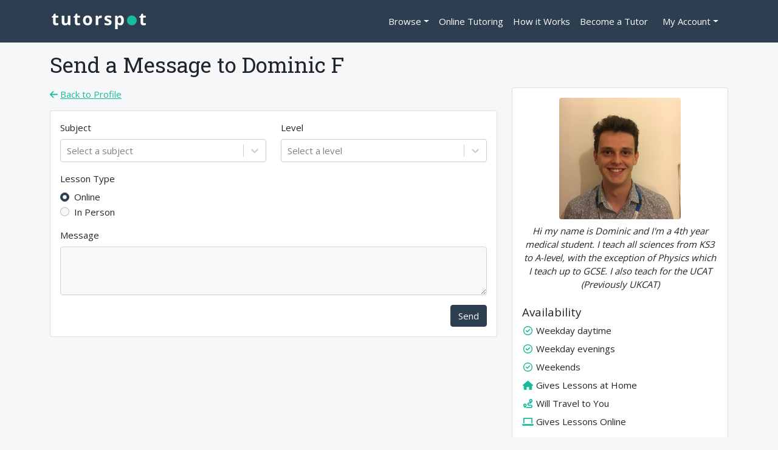

--- FILE ---
content_type: text/css; charset=utf-8
request_url: https://www.tutorspot.co.uk/_next/static/css/879ebc15a21d5199.css
body_size: -395
content:
.BecomeATutorHero_heroContainer__nMIrm{position:relative}.BecomeATutorHero_heroContainer__nMIrm .BecomeATutorHero_overlay__wwZv8{background-image:linear-gradient(-186deg,#add8e6,#8b8bc7 53%,#357367 84%);background-color:#2d2f31;width:100%;height:100%;content:"";position:absolute;top:0;left:0;opacity:.85}.BecomeATutorHero_heroContainer__nMIrm .BecomeATutorHero_backgroundImage__zeX8x{position:relative;z-index:-1}.BecomeATutorHero_heroContainer__nMIrm .BecomeATutorHero_content__e_qe9{position:relative}
/*# sourceMappingURL=879ebc15a21d5199.css.map*/

--- FILE ---
content_type: application/javascript; charset=utf-8
request_url: https://www.tutorspot.co.uk/_next/static/chunks/687-ef314adf339be15c.js
body_size: 49569
content:
(self.webpackChunk_N_E=self.webpackChunk_N_E||[]).push([[687],{82175:function(__unused_webpack_module,__webpack_exports__,__webpack_require__){"use strict";__webpack_require__.d(__webpack_exports__,{J9:function(){return Formik},U$:function(){return useField},TA:function(){return useFormik},u6:function(){return useFormikContext}});var uid,result,cache,react=__webpack_require__(67294),react_fast_compare=__webpack_require__(69590),react_fast_compare_default=__webpack_require__.n(react_fast_compare),isMergeableObject=function(value){var stringValue;return!!value&&"object"==typeof value&&"[object RegExp]"!==(stringValue=Object.prototype.toString.call(value))&&"[object Date]"!==stringValue&&value.$$typeof!==REACT_ELEMENT_TYPE},REACT_ELEMENT_TYPE="function"==typeof Symbol&&Symbol.for?Symbol.for("react.element"):60103;function cloneUnlessOtherwiseSpecified(value,options){return!1!==options.clone&&options.isMergeableObject(value)?deepmerge(Array.isArray(value)?[]:{},value,options):value}function defaultArrayMerge(target,source,options){return target.concat(source).map(function(element){return cloneUnlessOtherwiseSpecified(element,options)})}function deepmerge(target,source,options){(options=options||{}).arrayMerge=options.arrayMerge||defaultArrayMerge,options.isMergeableObject=options.isMergeableObject||isMergeableObject;var options1,destination,sourceIsArray=Array.isArray(source);return sourceIsArray!==Array.isArray(target)?cloneUnlessOtherwiseSpecified(source,options):sourceIsArray?options.arrayMerge(target,source,options):(destination={},(options1=options).isMergeableObject(target)&&Object.keys(target).forEach(function(key){destination[key]=cloneUnlessOtherwiseSpecified(target[key],options1)}),Object.keys(source).forEach(function(key){options1.isMergeableObject(source[key])&&target[key]?destination[key]=deepmerge(target[key],source[key],options1):destination[key]=cloneUnlessOtherwiseSpecified(source[key],options1)}),destination)}deepmerge.all=function(array,options){if(!Array.isArray(array))throw Error("first argument should be an array");return array.reduce(function(prev,next){return deepmerge(prev,next,options)},{})};var freeGlobal="object"==typeof global&&global&&global.Object===Object&&global,freeSelf="object"==typeof self&&self&&self.Object===Object&&self,root=freeGlobal||freeSelf||Function("return this")(),_Symbol_Symbol=root.Symbol,objectProto=Object.prototype,_getRawTag_hasOwnProperty=objectProto.hasOwnProperty,nativeObjectToString=objectProto.toString,symToStringTag=_Symbol_Symbol?_Symbol_Symbol.toStringTag:void 0,_getRawTag=function(value){var isOwn=_getRawTag_hasOwnProperty.call(value,symToStringTag),tag=value[symToStringTag];try{value[symToStringTag]=void 0;var unmasked=!0}catch(e){}var result=nativeObjectToString.call(value);return unmasked&&(isOwn?value[symToStringTag]=tag:delete value[symToStringTag]),result},_objectToString_nativeObjectToString=Object.prototype.toString,_baseGetTag_symToStringTag=_Symbol_Symbol?_Symbol_Symbol.toStringTag:void 0,_baseGetTag=function(value){return null==value?void 0===value?"[object Undefined]":"[object Null]":_baseGetTag_symToStringTag&&_baseGetTag_symToStringTag in Object(value)?_getRawTag(value):_objectToString_nativeObjectToString.call(value)},_overArg=function(func,transform){return function(arg){return func(transform(arg))}},getPrototype=_overArg(Object.getPrototypeOf,Object),lodash_es_isObjectLike=function(value){return null!=value&&"object"==typeof value},isPlainObject_objectProto=Object.prototype,funcToString=Function.prototype.toString,isPlainObject_hasOwnProperty=isPlainObject_objectProto.hasOwnProperty,objectCtorString=funcToString.call(Object),lodash_es_isPlainObject=function(value){if(!lodash_es_isObjectLike(value)||"[object Object]"!=_baseGetTag(value))return!1;var proto=getPrototype(value);if(null===proto)return!0;var Ctor=isPlainObject_hasOwnProperty.call(proto,"constructor")&&proto.constructor;return"function"==typeof Ctor&&Ctor instanceof Ctor&&funcToString.call(Ctor)==objectCtorString},lodash_es_eq=function(value,other){return value===other||value!=value&&other!=other},_assocIndexOf=function(array,key){for(var length=array.length;length--;)if(lodash_es_eq(array[length][0],key))return length;return -1},splice=Array.prototype.splice;function ListCache(entries){var index=-1,length=null==entries?0:entries.length;for(this.clear();++index<length;){var entry=entries[index];this.set(entry[0],entry[1])}}ListCache.prototype.clear=function(){this.__data__=[],this.size=0},ListCache.prototype.delete=function(key){var data=this.__data__,index=_assocIndexOf(data,key);return!(index<0)&&(index==data.length-1?data.pop():splice.call(data,index,1),--this.size,!0)},ListCache.prototype.get=function(key){var data=this.__data__,index=_assocIndexOf(data,key);return index<0?void 0:data[index][1]},ListCache.prototype.has=function(key){return _assocIndexOf(this.__data__,key)>-1},ListCache.prototype.set=function(key,value){var data=this.__data__,index=_assocIndexOf(data,key);return index<0?(++this.size,data.push([key,value])):data[index][1]=value,this};var lodash_es_isObject=function(value){var type=typeof value;return null!=value&&("object"==type||"function"==type)},lodash_es_isFunction=function(value){if(!lodash_es_isObject(value))return!1;var tag=_baseGetTag(value);return"[object Function]"==tag||"[object GeneratorFunction]"==tag||"[object AsyncFunction]"==tag||"[object Proxy]"==tag},coreJsData=root["__core-js_shared__"],maskSrcKey=(uid=/[^.]+$/.exec(coreJsData&&coreJsData.keys&&coreJsData.keys.IE_PROTO||""))?"Symbol(src)_1."+uid:"",_toSource_funcToString=Function.prototype.toString,_toSource=function(func){if(null!=func){try{return _toSource_funcToString.call(func)}catch(e){}try{return func+""}catch(e1){}}return""},reIsHostCtor=/^\[object .+?Constructor\]$/,_baseIsNative_objectProto=Object.prototype,_baseIsNative_funcToString=Function.prototype.toString,_baseIsNative_hasOwnProperty=_baseIsNative_objectProto.hasOwnProperty,reIsNative=RegExp("^"+_baseIsNative_funcToString.call(_baseIsNative_hasOwnProperty).replace(/[\\^$.*+?()[\]{}|]/g,"\\$&").replace(/hasOwnProperty|(function).*?(?=\\\()| for .+?(?=\\\])/g,"$1.*?")+"$"),_getNative=function(object,key){var value,value1=null==object?void 0:object[key];return lodash_es_isObject(value=value1)&&(!maskSrcKey||!(maskSrcKey in value))&&(lodash_es_isFunction(value)?reIsNative:reIsHostCtor).test(_toSource(value))?value1:void 0},Map1=_getNative(root,"Map"),nativeCreate=_getNative(Object,"create"),_hashGet_hasOwnProperty=Object.prototype.hasOwnProperty,_hashHas_hasOwnProperty=Object.prototype.hasOwnProperty;function Hash(entries){var index=-1,length=null==entries?0:entries.length;for(this.clear();++index<length;){var entry=entries[index];this.set(entry[0],entry[1])}}Hash.prototype.clear=function(){this.__data__=nativeCreate?nativeCreate(null):{},this.size=0},Hash.prototype.delete=function(key){var result=this.has(key)&&delete this.__data__[key];return this.size-=result?1:0,result},Hash.prototype.get=function(key){var data=this.__data__;if(nativeCreate){var result=data[key];return"__lodash_hash_undefined__"===result?void 0:result}return _hashGet_hasOwnProperty.call(data,key)?data[key]:void 0},Hash.prototype.has=function(key){var data=this.__data__;return nativeCreate?void 0!==data[key]:_hashHas_hasOwnProperty.call(data,key)},Hash.prototype.set=function(key,value){var data=this.__data__;return this.size+=this.has(key)?0:1,data[key]=nativeCreate&&void 0===value?"__lodash_hash_undefined__":value,this};var _isKeyable=function(value){var type=typeof value;return"string"==type||"number"==type||"symbol"==type||"boolean"==type?"__proto__"!==value:null===value},_getMapData=function(map,key){var data=map.__data__;return _isKeyable(key)?data["string"==typeof key?"string":"hash"]:data.map};function MapCache(entries){var index=-1,length=null==entries?0:entries.length;for(this.clear();++index<length;){var entry=entries[index];this.set(entry[0],entry[1])}}function Stack(entries){var data=this.__data__=new ListCache(entries);this.size=data.size}MapCache.prototype.clear=function(){this.size=0,this.__data__={hash:new Hash,map:new(Map1||ListCache),string:new Hash}},MapCache.prototype.delete=function(key){var result=_getMapData(this,key).delete(key);return this.size-=result?1:0,result},MapCache.prototype.get=function(key){return _getMapData(this,key).get(key)},MapCache.prototype.has=function(key){return _getMapData(this,key).has(key)},MapCache.prototype.set=function(key,value){var data=_getMapData(this,key),size=data.size;return data.set(key,value),this.size+=data.size==size?0:1,this},Stack.prototype.clear=function(){this.__data__=new ListCache,this.size=0},Stack.prototype.delete=function(key){var data=this.__data__,result=data.delete(key);return this.size=data.size,result},Stack.prototype.get=function(key){return this.__data__.get(key)},Stack.prototype.has=function(key){return this.__data__.has(key)},Stack.prototype.set=function(key,value){var data=this.__data__;if(data instanceof ListCache){var pairs=data.__data__;if(!Map1||pairs.length<199)return pairs.push([key,value]),this.size=++data.size,this;data=this.__data__=new MapCache(pairs)}return data.set(key,value),this.size=data.size,this};var _arrayEach=function(array,iteratee){for(var index=-1,length=null==array?0:array.length;++index<length&&!1!==iteratee(array[index],index,array););return array},defineProperty=function(){try{var func=_getNative(Object,"defineProperty");return func({},"",{}),func}catch(e){}}(),_baseAssignValue=function(object,key,value){"__proto__"==key&&defineProperty?defineProperty(object,key,{configurable:!0,enumerable:!0,value:value,writable:!0}):object[key]=value},_assignValue_hasOwnProperty=Object.prototype.hasOwnProperty,_assignValue=function(object,key,value){var objValue=object[key];_assignValue_hasOwnProperty.call(object,key)&&lodash_es_eq(objValue,value)&&(void 0!==value||key in object)||_baseAssignValue(object,key,value)},_copyObject=function(source,props,object,customizer){var isNew=!object;object||(object={});for(var index=-1,length=props.length;++index<length;){var key=props[index],newValue=customizer?customizer(object[key],source[key],key,object,source):void 0;void 0===newValue&&(newValue=source[key]),isNew?_baseAssignValue(object,key,newValue):_assignValue(object,key,newValue)}return object},_baseTimes=function(n,iteratee){for(var index=-1,result=Array(n);++index<n;)result[index]=iteratee(index);return result},_baseIsArguments=function(value){return lodash_es_isObjectLike(value)&&"[object Arguments]"==_baseGetTag(value)},isArguments_objectProto=Object.prototype,isArguments_hasOwnProperty=isArguments_objectProto.hasOwnProperty,propertyIsEnumerable=isArguments_objectProto.propertyIsEnumerable,isArguments=_baseIsArguments(function(){return arguments}())?_baseIsArguments:function(value){return lodash_es_isObjectLike(value)&&isArguments_hasOwnProperty.call(value,"callee")&&!propertyIsEnumerable.call(value,"callee")},isArray=Array.isArray,freeExports="object"==typeof exports&&exports&&!exports.nodeType&&exports,freeModule=freeExports&&"object"==typeof module&&module&&!module.nodeType&&module,Buffer=freeModule&&freeModule.exports===freeExports?root.Buffer:void 0,lodash_es_isBuffer=(Buffer?Buffer.isBuffer:void 0)||function(){return!1},reIsUint=/^(?:0|[1-9]\d*)$/,_isIndex=function(value,length){var type=typeof value;return!!(length=null==length?9007199254740991:length)&&("number"==type||"symbol"!=type&&reIsUint.test(value))&&value>-1&&value%1==0&&value<length},lodash_es_isLength=function(value){return"number"==typeof value&&value>-1&&value%1==0&&value<=9007199254740991},typedArrayTags={};typedArrayTags["[object Float32Array]"]=typedArrayTags["[object Float64Array]"]=typedArrayTags["[object Int8Array]"]=typedArrayTags["[object Int16Array]"]=typedArrayTags["[object Int32Array]"]=typedArrayTags["[object Uint8Array]"]=typedArrayTags["[object Uint8ClampedArray]"]=typedArrayTags["[object Uint16Array]"]=typedArrayTags["[object Uint32Array]"]=!0,typedArrayTags["[object Arguments]"]=typedArrayTags["[object Array]"]=typedArrayTags["[object ArrayBuffer]"]=typedArrayTags["[object Boolean]"]=typedArrayTags["[object DataView]"]=typedArrayTags["[object Date]"]=typedArrayTags["[object Error]"]=typedArrayTags["[object Function]"]=typedArrayTags["[object Map]"]=typedArrayTags["[object Number]"]=typedArrayTags["[object Object]"]=typedArrayTags["[object RegExp]"]=typedArrayTags["[object Set]"]=typedArrayTags["[object String]"]=typedArrayTags["[object WeakMap]"]=!1;var _baseUnary=function(func){return function(value){return func(value)}},_nodeUtil_freeExports="object"==typeof exports&&exports&&!exports.nodeType&&exports,_nodeUtil_freeModule=_nodeUtil_freeExports&&"object"==typeof module&&module&&!module.nodeType&&module,freeProcess=_nodeUtil_freeModule&&_nodeUtil_freeModule.exports===_nodeUtil_freeExports&&freeGlobal.process,nodeUtil=function(){try{var types=_nodeUtil_freeModule&&_nodeUtil_freeModule.require&&_nodeUtil_freeModule.require("util").types;if(types)return types;return freeProcess&&freeProcess.binding&&freeProcess.binding("util")}catch(e){}}(),nodeIsTypedArray=nodeUtil&&nodeUtil.isTypedArray,isTypedArray=nodeIsTypedArray?_baseUnary(nodeIsTypedArray):function(value){return lodash_es_isObjectLike(value)&&lodash_es_isLength(value.length)&&!!typedArrayTags[_baseGetTag(value)]},_arrayLikeKeys_hasOwnProperty=Object.prototype.hasOwnProperty,_arrayLikeKeys=function(value,inherited){var isArr=isArray(value),isArg=!isArr&&isArguments(value),isBuff=!isArr&&!isArg&&lodash_es_isBuffer(value),isType=!isArr&&!isArg&&!isBuff&&isTypedArray(value),skipIndexes=isArr||isArg||isBuff||isType,result=skipIndexes?_baseTimes(value.length,String):[],length=result.length;for(var key in value)(inherited||_arrayLikeKeys_hasOwnProperty.call(value,key))&&!(skipIndexes&&("length"==key||isBuff&&("offset"==key||"parent"==key)||isType&&("buffer"==key||"byteLength"==key||"byteOffset"==key)||_isIndex(key,length)))&&result.push(key);return result},_isPrototype_objectProto=Object.prototype,_isPrototype=function(value){var Ctor=value&&value.constructor,proto="function"==typeof Ctor&&Ctor.prototype||_isPrototype_objectProto;return value===proto},nativeKeys=_overArg(Object.keys,Object),_baseKeys_hasOwnProperty=Object.prototype.hasOwnProperty,_baseKeys=function(object){if(!_isPrototype(object))return nativeKeys(object);var result=[];for(var key in Object(object))_baseKeys_hasOwnProperty.call(object,key)&&"constructor"!=key&&result.push(key);return result},lodash_es_isArrayLike=function(value){return null!=value&&lodash_es_isLength(value.length)&&!lodash_es_isFunction(value)},lodash_es_keys=function(object){return lodash_es_isArrayLike(object)?_arrayLikeKeys(object):_baseKeys(object)},_nativeKeysIn=function(object){var result=[];if(null!=object)for(var key in Object(object))result.push(key);return result},_baseKeysIn_hasOwnProperty=Object.prototype.hasOwnProperty,_baseKeysIn=function(object){if(!lodash_es_isObject(object))return _nativeKeysIn(object);var isProto=_isPrototype(object),result=[];for(var key in object)"constructor"==key&&(isProto||!_baseKeysIn_hasOwnProperty.call(object,key))||result.push(key);return result},lodash_es_keysIn=function(object){return lodash_es_isArrayLike(object)?_arrayLikeKeys(object,!0):_baseKeysIn(object)},_cloneBuffer_freeExports="object"==typeof exports&&exports&&!exports.nodeType&&exports,_cloneBuffer_freeModule=_cloneBuffer_freeExports&&"object"==typeof module&&module&&!module.nodeType&&module,_cloneBuffer_Buffer=_cloneBuffer_freeModule&&_cloneBuffer_freeModule.exports===_cloneBuffer_freeExports?root.Buffer:void 0,allocUnsafe=_cloneBuffer_Buffer?_cloneBuffer_Buffer.allocUnsafe:void 0,_cloneBuffer=function(buffer,isDeep){if(isDeep)return buffer.slice();var length=buffer.length,result=allocUnsafe?allocUnsafe(length):new buffer.constructor(length);return buffer.copy(result),result},_copyArray=function(source,array){var index=-1,length=source.length;for(array||(array=Array(length));++index<length;)array[index]=source[index];return array},_arrayFilter=function(array,predicate){for(var index=-1,length=null==array?0:array.length,resIndex=0,result=[];++index<length;){var value=array[index];predicate(value,index,array)&&(result[resIndex++]=value)}return result},lodash_es_stubArray=function(){return[]},_getSymbols_propertyIsEnumerable=Object.prototype.propertyIsEnumerable,nativeGetSymbols=Object.getOwnPropertySymbols,getSymbols=nativeGetSymbols?function(object){return null==object?[]:_arrayFilter(nativeGetSymbols(object=Object(object)),function(symbol){return _getSymbols_propertyIsEnumerable.call(object,symbol)})}:lodash_es_stubArray,_arrayPush=function(array,values){for(var index=-1,length=values.length,offset=array.length;++index<length;)array[offset+index]=values[index];return array},getSymbolsIn=Object.getOwnPropertySymbols?function(object){for(var result=[];object;)_arrayPush(result,getSymbols(object)),object=getPrototype(object);return result}:lodash_es_stubArray,_baseGetAllKeys=function(object,keysFunc,symbolsFunc){var result=keysFunc(object);return isArray(object)?result:_arrayPush(result,symbolsFunc(object))},_getAllKeys=function(object){return _baseGetAllKeys(object,lodash_es_keys,getSymbols)},_getAllKeysIn=function(object){return _baseGetAllKeys(object,lodash_es_keysIn,getSymbolsIn)},DataView=_getNative(root,"DataView"),_Promise_Promise=_getNative(root,"Promise"),Set1=_getNative(root,"Set"),_WeakMap_WeakMap=_getNative(root,"WeakMap"),_getTag_mapTag="[object Map]",promiseTag="[object Promise]",_getTag_setTag="[object Set]",_getTag_weakMapTag="[object WeakMap]",_getTag_dataViewTag="[object DataView]",dataViewCtorString=_toSource(DataView),mapCtorString=_toSource(Map1),promiseCtorString=_toSource(_Promise_Promise),setCtorString=_toSource(Set1),weakMapCtorString=_toSource(_WeakMap_WeakMap),getTag=_baseGetTag;(DataView&&getTag(new DataView(new ArrayBuffer(1)))!=_getTag_dataViewTag||Map1&&getTag(new Map1)!=_getTag_mapTag||_Promise_Promise&&getTag(_Promise_Promise.resolve())!=promiseTag||Set1&&getTag(new Set1)!=_getTag_setTag||_WeakMap_WeakMap&&getTag(new _WeakMap_WeakMap)!=_getTag_weakMapTag)&&(getTag=function(value){var result=_baseGetTag(value),Ctor="[object Object]"==result?value.constructor:void 0,ctorString=Ctor?_toSource(Ctor):"";if(ctorString)switch(ctorString){case dataViewCtorString:return _getTag_dataViewTag;case mapCtorString:return _getTag_mapTag;case promiseCtorString:return promiseTag;case setCtorString:return _getTag_setTag;case weakMapCtorString:return _getTag_weakMapTag}return result});var _getTag=getTag,_initCloneArray_hasOwnProperty=Object.prototype.hasOwnProperty,_initCloneArray=function(array){var length=array.length,result=new array.constructor(length);return length&&"string"==typeof array[0]&&_initCloneArray_hasOwnProperty.call(array,"index")&&(result.index=array.index,result.input=array.input),result},Uint8Array=root.Uint8Array,_cloneArrayBuffer=function(arrayBuffer){var result=new arrayBuffer.constructor(arrayBuffer.byteLength);return new Uint8Array(result).set(new Uint8Array(arrayBuffer)),result},_cloneDataView=function(dataView,isDeep){var buffer=isDeep?_cloneArrayBuffer(dataView.buffer):dataView.buffer;return new dataView.constructor(buffer,dataView.byteOffset,dataView.byteLength)},reFlags=/\w*$/,_cloneRegExp=function(regexp){var result=new regexp.constructor(regexp.source,reFlags.exec(regexp));return result.lastIndex=regexp.lastIndex,result},symbolProto=_Symbol_Symbol?_Symbol_Symbol.prototype:void 0,symbolValueOf=symbolProto?symbolProto.valueOf:void 0,_cloneTypedArray=function(typedArray,isDeep){var buffer=isDeep?_cloneArrayBuffer(typedArray.buffer):typedArray.buffer;return new typedArray.constructor(buffer,typedArray.byteOffset,typedArray.length)},_initCloneByTag=function(object,tag,isDeep){var Ctor=object.constructor;switch(tag){case"[object ArrayBuffer]":return _cloneArrayBuffer(object);case"[object Boolean]":case"[object Date]":return new Ctor(+object);case"[object DataView]":return _cloneDataView(object,isDeep);case"[object Float32Array]":case"[object Float64Array]":case"[object Int8Array]":case"[object Int16Array]":case"[object Int32Array]":case"[object Uint8Array]":case"[object Uint8ClampedArray]":case"[object Uint16Array]":case"[object Uint32Array]":return _cloneTypedArray(object,isDeep);case"[object Map]":case"[object Set]":return new Ctor;case"[object Number]":case"[object String]":return new Ctor(object);case"[object RegExp]":return _cloneRegExp(object);case"[object Symbol]":return symbolValueOf?Object(symbolValueOf.call(object)):{}}},objectCreate=Object.create,baseCreate=function(){function object(){}return function(proto){if(!lodash_es_isObject(proto))return{};if(objectCreate)return objectCreate(proto);object.prototype=proto;var result=new object;return object.prototype=void 0,result}}(),nodeIsMap=nodeUtil&&nodeUtil.isMap,isMap=nodeIsMap?_baseUnary(nodeIsMap):function(value){return lodash_es_isObjectLike(value)&&"[object Map]"==_getTag(value)},nodeIsSet=nodeUtil&&nodeUtil.isSet,isSet=nodeIsSet?_baseUnary(nodeIsSet):function(value){return lodash_es_isObjectLike(value)&&"[object Set]"==_getTag(value)},_baseClone_argsTag="[object Arguments]",_baseClone_funcTag="[object Function]",_baseClone_objectTag="[object Object]",cloneableTags={};cloneableTags[_baseClone_argsTag]=cloneableTags["[object Array]"]=cloneableTags["[object ArrayBuffer]"]=cloneableTags["[object DataView]"]=cloneableTags["[object Boolean]"]=cloneableTags["[object Date]"]=cloneableTags["[object Float32Array]"]=cloneableTags["[object Float64Array]"]=cloneableTags["[object Int8Array]"]=cloneableTags["[object Int16Array]"]=cloneableTags["[object Int32Array]"]=cloneableTags["[object Map]"]=cloneableTags["[object Number]"]=cloneableTags[_baseClone_objectTag]=cloneableTags["[object RegExp]"]=cloneableTags["[object Set]"]=cloneableTags["[object String]"]=cloneableTags["[object Symbol]"]=cloneableTags["[object Uint8Array]"]=cloneableTags["[object Uint8ClampedArray]"]=cloneableTags["[object Uint16Array]"]=cloneableTags["[object Uint32Array]"]=!0,cloneableTags["[object Error]"]=cloneableTags[_baseClone_funcTag]=cloneableTags["[object WeakMap]"]=!1;var _baseClone=function baseClone(value,bitmask,customizer,key,object,stack){var result,isDeep=1&bitmask,isFlat=2&bitmask;if(customizer&&(result=object?customizer(value,key,object,stack):customizer(value)),void 0!==result)return result;if(!lodash_es_isObject(value))return value;var isArr=isArray(value);if(isArr){if(result=_initCloneArray(value),!isDeep)return _copyArray(value,result)}else{var object1,object2,object3,object4,tag=_getTag(value),isFunc=tag==_baseClone_funcTag||"[object GeneratorFunction]"==tag;if(lodash_es_isBuffer(value))return _cloneBuffer(value,isDeep);if(tag==_baseClone_objectTag||tag==_baseClone_argsTag||isFunc&&!object){if(result=isFlat||isFunc?{}:"function"!=typeof value.constructor||_isPrototype(value)?{}:baseCreate(getPrototype(value)),!isDeep)return isFlat?(object2=(object1=result)&&_copyObject(value,lodash_es_keysIn(value),object1),_copyObject(value,getSymbolsIn(value),object2)):(object4=(object3=result)&&_copyObject(value,lodash_es_keys(value),object3),_copyObject(value,getSymbols(value),object4))}else{if(!cloneableTags[tag])return object?value:{};result=_initCloneByTag(value,tag,isDeep)}}stack||(stack=new Stack);var stacked=stack.get(value);if(stacked)return stacked;stack.set(value,result),isSet(value)?value.forEach(function(subValue){result.add(baseClone(subValue,bitmask,customizer,subValue,value,stack))}):isMap(value)&&value.forEach(function(subValue,key){result.set(key,baseClone(subValue,bitmask,customizer,key,value,stack))});var props=isArr?void 0:(4&bitmask?isFlat?_getAllKeysIn:_getAllKeys:isFlat?lodash_es_keysIn:lodash_es_keys)(value);return _arrayEach(props||value,function(subValue,key){props&&(subValue=value[key=subValue]),_assignValue(result,key,baseClone(subValue,bitmask,customizer,key,value,stack))}),result},lodash_es_clone=function(value){return _baseClone(value,4)},_arrayMap=function(array,iteratee){for(var index=-1,length=null==array?0:array.length,result=Array(length);++index<length;)result[index]=iteratee(array[index],index,array);return result},lodash_es_isSymbol=function(value){return"symbol"==typeof value||lodash_es_isObjectLike(value)&&"[object Symbol]"==_baseGetTag(value)};function memoize(func,resolver){if("function"!=typeof func||null!=resolver&&"function"!=typeof resolver)throw TypeError("Expected a function");var memoized=function(){var args=arguments,key=resolver?resolver.apply(this,args):args[0],cache=memoized.cache;if(cache.has(key))return cache.get(key);var result=func.apply(this,args);return memoized.cache=cache.set(key,result)||cache,result};return memoized.cache=new(memoize.Cache||MapCache),memoized}memoize.Cache=MapCache;var rePropName=/[^.[\]]+|\[(?:(-?\d+(?:\.\d+)?)|(["'])((?:(?!\2)[^\\]|\\.)*?)\2)\]|(?=(?:\.|\[\])(?:\.|\[\]|$))/g,reEscapeChar=/\\(\\)?/g,stringToPath=(cache=(result=memoize(function(string){var result=[];return 46===string.charCodeAt(0)&&result.push(""),string.replace(rePropName,function(match,number,quote,subString){result.push(quote?subString.replace(reEscapeChar,"$1"):number||match)}),result},function(key){return 500===cache.size&&cache.clear(),key})).cache,result),INFINITY=1/0,_toKey=function(value){if("string"==typeof value||lodash_es_isSymbol(value))return value;var result=value+"";return"0"==result&&1/value==-INFINITY?"-0":result},_baseToString_INFINITY=1/0,_baseToString_symbolProto=_Symbol_Symbol?_Symbol_Symbol.prototype:void 0,symbolToString=_baseToString_symbolProto?_baseToString_symbolProto.toString:void 0,_baseToString=function baseToString(value){if("string"==typeof value)return value;if(isArray(value))return _arrayMap(value,baseToString)+"";if(lodash_es_isSymbol(value))return symbolToString?symbolToString.call(value):"";var result=value+"";return"0"==result&&1/value==-_baseToString_INFINITY?"-0":result},lodash_es_toPath=function(value){return isArray(value)?_arrayMap(value,_toKey):lodash_es_isSymbol(value)?[value]:_copyArray(stringToPath(null==value?"":_baseToString(value)))},tiny_warning_esm=function(condition,message){};function _extends(){return(_extends=Object.assign||function(target){for(var i=1;i<arguments.length;i++){var source=arguments[i];for(var key in source)Object.prototype.hasOwnProperty.call(source,key)&&(target[key]=source[key])}return target}).apply(this,arguments)}function _objectWithoutPropertiesLoose(source,excluded){if(null==source)return{};var key,i,target={},sourceKeys=Object.keys(source);for(i=0;i<sourceKeys.length;i++)key=sourceKeys[i],excluded.indexOf(key)>=0||(target[key]=source[key]);return target}function _assertThisInitialized(self1){if(void 0===self1)throw ReferenceError("this hasn't been initialised - super() hasn't been called");return self1}__webpack_require__(8679);var isEmptyArray=function(value){return Array.isArray(value)&&0===value.length},formik_esm_isFunction=function(obj){return"function"==typeof obj},formik_esm_isObject=function(obj){return null!==obj&&"object"==typeof obj},isString=function(obj){return"[object String]"===Object.prototype.toString.call(obj)},isEmptyChildren=function(children){return 0===react.Children.count(children)},isPromise=function(value){return formik_esm_isObject(value)&&formik_esm_isFunction(value.then)};function getIn(obj,key,def,p){void 0===p&&(p=0);for(var path=lodash_es_toPath(key);obj&&p<path.length;)obj=obj[path[p++]];return void 0===obj?def:obj}function setIn(obj,path,value){for(var res=lodash_es_clone(obj),resVal=res,i=0,pathArray=lodash_es_toPath(path);i<pathArray.length-1;i++){var currentPath=pathArray[i],currentObj=getIn(obj,pathArray.slice(0,i+1));if(currentObj&&(formik_esm_isObject(currentObj)||Array.isArray(currentObj)))resVal=resVal[currentPath]=lodash_es_clone(currentObj);else{var nextPath=pathArray[i+1];resVal=resVal[currentPath]=String(Math.floor(Number(nextPath)))===nextPath&&Number(nextPath)>=0?[]:{}}}return(0===i?obj:resVal)[pathArray[i]]===value?obj:(void 0===value?delete resVal[pathArray[i]]:resVal[pathArray[i]]=value,0===i&&void 0===value&&delete res[pathArray[i]],res)}var FormikContext=(0,react.createContext)(void 0);FormikContext.displayName="FormikContext";var FormikProvider=FormikContext.Provider;function useFormikContext(){var formik=(0,react.useContext)(FormikContext);return formik||tiny_warning_esm(!1),formik}function formikReducer(state,msg){switch(msg.type){case"SET_VALUES":return _extends({},state,{values:msg.payload});case"SET_TOUCHED":return _extends({},state,{touched:msg.payload});case"SET_ERRORS":if(react_fast_compare_default()(state.errors,msg.payload))return state;return _extends({},state,{errors:msg.payload});case"SET_STATUS":return _extends({},state,{status:msg.payload});case"SET_ISSUBMITTING":return _extends({},state,{isSubmitting:msg.payload});case"SET_ISVALIDATING":return _extends({},state,{isValidating:msg.payload});case"SET_FIELD_VALUE":return _extends({},state,{values:setIn(state.values,msg.payload.field,msg.payload.value)});case"SET_FIELD_TOUCHED":return _extends({},state,{touched:setIn(state.touched,msg.payload.field,msg.payload.value)});case"SET_FIELD_ERROR":return _extends({},state,{errors:setIn(state.errors,msg.payload.field,msg.payload.value)});case"RESET_FORM":return _extends({},state,msg.payload);case"SET_FORMIK_STATE":return msg.payload(state);case"SUBMIT_ATTEMPT":return _extends({},state,{touched:function setNestedObjectValues(object,value,visited,response){void 0===visited&&(visited=new WeakMap),void 0===response&&(response={});for(var _i=0,_Object$keys=Object.keys(object);_i<_Object$keys.length;_i++){var k=_Object$keys[_i],val=object[k];formik_esm_isObject(val)?visited.get(val)||(visited.set(val,!0),response[k]=Array.isArray(val)?[]:{},setNestedObjectValues(val,value,visited,response[k])):response[k]=value}return response}(state.values,!0),isSubmitting:!0,submitCount:state.submitCount+1});case"SUBMIT_FAILURE":case"SUBMIT_SUCCESS":return _extends({},state,{isSubmitting:!1});default:return state}}FormikContext.Consumer;var emptyErrors={},emptyTouched={};function useFormik(_ref){var _ref$validateOnChange=_ref.validateOnChange,validateOnChange=void 0===_ref$validateOnChange||_ref$validateOnChange,_ref$validateOnBlur=_ref.validateOnBlur,validateOnBlur=void 0===_ref$validateOnBlur||_ref$validateOnBlur,_ref$validateOnMount=_ref.validateOnMount,validateOnMount=void 0!==_ref$validateOnMount&&_ref$validateOnMount,isInitialValid=_ref.isInitialValid,_ref$enableReinitiali=_ref.enableReinitialize,enableReinitialize=void 0!==_ref$enableReinitiali&&_ref$enableReinitiali,onSubmit=_ref.onSubmit,props=_extends({validateOnChange:validateOnChange,validateOnBlur:validateOnBlur,validateOnMount:validateOnMount,onSubmit:onSubmit},_objectWithoutPropertiesLoose(_ref,["validateOnChange","validateOnBlur","validateOnMount","isInitialValid","enableReinitialize","onSubmit"])),initialValues=(0,react.useRef)(props.initialValues),initialErrors=(0,react.useRef)(props.initialErrors||emptyErrors),initialTouched=(0,react.useRef)(props.initialTouched||emptyTouched),initialStatus=(0,react.useRef)(props.initialStatus),isMounted=(0,react.useRef)(!1),fieldRegistry=(0,react.useRef)({});(0,react.useEffect)(function(){return isMounted.current=!0,function(){isMounted.current=!1}},[]);var _React$useReducer=(0,react.useReducer)(formikReducer,{values:props.initialValues,errors:props.initialErrors||emptyErrors,touched:props.initialTouched||emptyTouched,status:props.initialStatus,isSubmitting:!1,isValidating:!1,submitCount:0}),state=_React$useReducer[0],dispatch=_React$useReducer[1],runValidateHandler=(0,react.useCallback)(function(values,field){return new Promise(function(resolve,reject){var maybePromisedErrors=props.validate(values,field);null==maybePromisedErrors?resolve(emptyErrors):isPromise(maybePromisedErrors)?maybePromisedErrors.then(function(errors){resolve(errors||emptyErrors)},function(actualException){reject(actualException)}):resolve(maybePromisedErrors)})},[props.validate]),runValidationSchema=(0,react.useCallback)(function(values,field){var sync,context,validateData,validationSchema=props.validationSchema,schema=formik_esm_isFunction(validationSchema)?validationSchema(field):validationSchema,promise=field&&schema.validateAt?schema.validateAt(field,values):(void 0===sync&&(sync=!1),void 0===context&&(context={}),validateData=function prepareDataForValidation(values){var data=Array.isArray(values)?[]:{};for(var k in values)if(Object.prototype.hasOwnProperty.call(values,k)){var key=String(k);!0===Array.isArray(values[key])?data[key]=values[key].map(function(value){return!0===Array.isArray(value)||lodash_es_isPlainObject(value)?prepareDataForValidation(value):""!==value?value:void 0}):lodash_es_isPlainObject(values[key])?data[key]=prepareDataForValidation(values[key]):data[key]=""!==values[key]?values[key]:void 0}return data}(values),schema[sync?"validateSync":"validate"](validateData,{abortEarly:!1,context:context}));return new Promise(function(resolve,reject){promise.then(function(){resolve(emptyErrors)},function(err){"ValidationError"===err.name?resolve(function(yupError){var errors={};if(yupError.inner){if(0===yupError.inner.length)return setIn(errors,yupError.path,yupError.message);for(var _iterator=yupError.inner,_isArray=Array.isArray(_iterator),_i=0,_iterator=_isArray?_iterator:_iterator[Symbol.iterator]();;){if(_isArray){if(_i>=_iterator.length)break;_ref5=_iterator[_i++]}else{if((_i=_iterator.next()).done)break;_ref5=_i.value}var _ref5,err=_ref5;getIn(errors,err.path)||(errors=setIn(errors,err.path,err.message))}}return errors}(err)):reject(err)})})},[props.validationSchema]),runSingleFieldLevelValidation=(0,react.useCallback)(function(field,value){return new Promise(function(resolve){return resolve(fieldRegistry.current[field].validate(value))})},[]),runFieldLevelValidations=(0,react.useCallback)(function(values){var fieldKeysWithValidation=Object.keys(fieldRegistry.current).filter(function(f){return formik_esm_isFunction(fieldRegistry.current[f].validate)});return Promise.all(fieldKeysWithValidation.length>0?fieldKeysWithValidation.map(function(f){return runSingleFieldLevelValidation(f,getIn(values,f))}):[Promise.resolve("DO_NOT_DELETE_YOU_WILL_BE_FIRED")]).then(function(fieldErrorsList){return fieldErrorsList.reduce(function(prev,curr,index){return"DO_NOT_DELETE_YOU_WILL_BE_FIRED"===curr||curr&&(prev=setIn(prev,fieldKeysWithValidation[index],curr)),prev},{})})},[runSingleFieldLevelValidation]),runAllValidations=(0,react.useCallback)(function(values){return Promise.all([runFieldLevelValidations(values),props.validationSchema?runValidationSchema(values):{},props.validate?runValidateHandler(values):{}]).then(function(_ref2){var fieldErrors=_ref2[0],schemaErrors=_ref2[1],validateErrors=_ref2[2];return deepmerge.all([fieldErrors,schemaErrors,validateErrors],{arrayMerge:arrayMerge})})},[props.validate,props.validationSchema,runFieldLevelValidations,runValidateHandler,runValidationSchema]),validateFormWithHighPriority=useEventCallback(function(values){return void 0===values&&(values=state.values),dispatch({type:"SET_ISVALIDATING",payload:!0}),runAllValidations(values).then(function(combinedErrors){return isMounted.current&&(dispatch({type:"SET_ISVALIDATING",payload:!1}),dispatch({type:"SET_ERRORS",payload:combinedErrors})),combinedErrors})});(0,react.useEffect)(function(){validateOnMount&&!0===isMounted.current&&react_fast_compare_default()(initialValues.current,props.initialValues)&&validateFormWithHighPriority(initialValues.current)},[validateOnMount,validateFormWithHighPriority]);var resetForm=(0,react.useCallback)(function(nextState){var values=nextState&&nextState.values?nextState.values:initialValues.current,errors=nextState&&nextState.errors?nextState.errors:initialErrors.current?initialErrors.current:props.initialErrors||{},touched=nextState&&nextState.touched?nextState.touched:initialTouched.current?initialTouched.current:props.initialTouched||{},status=nextState&&nextState.status?nextState.status:initialStatus.current?initialStatus.current:props.initialStatus;initialValues.current=values,initialErrors.current=errors,initialTouched.current=touched,initialStatus.current=status;var dispatchFn=function(){dispatch({type:"RESET_FORM",payload:{isSubmitting:!!nextState&&!!nextState.isSubmitting,errors:errors,touched:touched,status:status,values:values,isValidating:!!nextState&&!!nextState.isValidating,submitCount:nextState&&nextState.submitCount&&"number"==typeof nextState.submitCount?nextState.submitCount:0}})};if(props.onReset){var maybePromisedOnReset=props.onReset(state.values,imperativeMethods);isPromise(maybePromisedOnReset)?maybePromisedOnReset.then(dispatchFn):dispatchFn()}else dispatchFn()},[props.initialErrors,props.initialStatus,props.initialTouched]);(0,react.useEffect)(function(){!0===isMounted.current&&!react_fast_compare_default()(initialValues.current,props.initialValues)&&(enableReinitialize&&(initialValues.current=props.initialValues,resetForm()),validateOnMount&&validateFormWithHighPriority(initialValues.current))},[enableReinitialize,props.initialValues,resetForm,validateOnMount,validateFormWithHighPriority]),(0,react.useEffect)(function(){enableReinitialize&&!0===isMounted.current&&!react_fast_compare_default()(initialErrors.current,props.initialErrors)&&(initialErrors.current=props.initialErrors||emptyErrors,dispatch({type:"SET_ERRORS",payload:props.initialErrors||emptyErrors}))},[enableReinitialize,props.initialErrors]),(0,react.useEffect)(function(){enableReinitialize&&!0===isMounted.current&&!react_fast_compare_default()(initialTouched.current,props.initialTouched)&&(initialTouched.current=props.initialTouched||emptyTouched,dispatch({type:"SET_TOUCHED",payload:props.initialTouched||emptyTouched}))},[enableReinitialize,props.initialTouched]),(0,react.useEffect)(function(){enableReinitialize&&!0===isMounted.current&&!react_fast_compare_default()(initialStatus.current,props.initialStatus)&&(initialStatus.current=props.initialStatus,dispatch({type:"SET_STATUS",payload:props.initialStatus}))},[enableReinitialize,props.initialStatus,props.initialTouched]);var validateField=useEventCallback(function(name){if(fieldRegistry.current[name]&&formik_esm_isFunction(fieldRegistry.current[name].validate)){var value=getIn(state.values,name),maybePromise=fieldRegistry.current[name].validate(value);return isPromise(maybePromise)?(dispatch({type:"SET_ISVALIDATING",payload:!0}),maybePromise.then(function(x){return x}).then(function(error){dispatch({type:"SET_FIELD_ERROR",payload:{field:name,value:error}}),dispatch({type:"SET_ISVALIDATING",payload:!1})})):(dispatch({type:"SET_FIELD_ERROR",payload:{field:name,value:maybePromise}}),Promise.resolve(maybePromise))}return props.validationSchema?(dispatch({type:"SET_ISVALIDATING",payload:!0}),runValidationSchema(state.values,name).then(function(x){return x}).then(function(error){dispatch({type:"SET_FIELD_ERROR",payload:{field:name,value:error[name]}}),dispatch({type:"SET_ISVALIDATING",payload:!1})})):Promise.resolve()}),registerField=(0,react.useCallback)(function(name,_ref3){var validate=_ref3.validate;fieldRegistry.current[name]={validate:validate}},[]),unregisterField=(0,react.useCallback)(function(name){delete fieldRegistry.current[name]},[]),setTouched=useEventCallback(function(touched,shouldValidate){return dispatch({type:"SET_TOUCHED",payload:touched}),(void 0===shouldValidate?validateOnBlur:shouldValidate)?validateFormWithHighPriority(state.values):Promise.resolve()}),setErrors=(0,react.useCallback)(function(errors){dispatch({type:"SET_ERRORS",payload:errors})},[]),setValues=useEventCallback(function(values,shouldValidate){var resolvedValues=formik_esm_isFunction(values)?values(state.values):values;return dispatch({type:"SET_VALUES",payload:resolvedValues}),(void 0===shouldValidate?validateOnChange:shouldValidate)?validateFormWithHighPriority(resolvedValues):Promise.resolve()}),setFieldError=(0,react.useCallback)(function(field,value){dispatch({type:"SET_FIELD_ERROR",payload:{field:field,value:value}})},[]),setFieldValue=useEventCallback(function(field,value,shouldValidate){return dispatch({type:"SET_FIELD_VALUE",payload:{field:field,value:value}}),(void 0===shouldValidate?validateOnChange:shouldValidate)?validateFormWithHighPriority(setIn(state.values,field,value)):Promise.resolve()}),executeChange=(0,react.useCallback)(function(eventOrTextValue,maybePath){var parsed,field=maybePath,val=eventOrTextValue;if(!isString(eventOrTextValue)){eventOrTextValue.persist&&eventOrTextValue.persist();var target=eventOrTextValue.target?eventOrTextValue.target:eventOrTextValue.currentTarget,type=target.type,name=target.name,id=target.id,value=target.value,checked=target.checked,options=(target.outerHTML,target.options),multiple=target.multiple;field=maybePath||name||id,val=/number|range/.test(type)?isNaN(parsed=parseFloat(value))?"":parsed:/checkbox/.test(type)?function(currentValue,checked,valueProp){if("boolean"==typeof currentValue)return Boolean(checked);var currentArrayOfValues=[],isValueInArray=!1,index=-1;if(Array.isArray(currentValue))currentArrayOfValues=currentValue,isValueInArray=(index=currentValue.indexOf(valueProp))>=0;else if(!valueProp||"true"==valueProp||"false"==valueProp)return Boolean(checked);return checked&&valueProp&&!isValueInArray?currentArrayOfValues.concat(valueProp):isValueInArray?currentArrayOfValues.slice(0,index).concat(currentArrayOfValues.slice(index+1)):currentArrayOfValues}(getIn(state.values,field),checked,value):options&&multiple?Array.from(options).filter(function(el){return el.selected}).map(function(el){return el.value}):value}field&&setFieldValue(field,val)},[setFieldValue,state.values]),handleChange=useEventCallback(function(eventOrPath){if(isString(eventOrPath))return function(event){return executeChange(event,eventOrPath)};executeChange(eventOrPath)}),setFieldTouched=useEventCallback(function(field,touched,shouldValidate){return void 0===touched&&(touched=!0),dispatch({type:"SET_FIELD_TOUCHED",payload:{field:field,value:touched}}),(void 0===shouldValidate?validateOnBlur:shouldValidate)?validateFormWithHighPriority(state.values):Promise.resolve()}),executeBlur=(0,react.useCallback)(function(e,path){e.persist&&e.persist();var _e$target=e.target,name=_e$target.name,id=_e$target.id;_e$target.outerHTML,setFieldTouched(path||name||id,!0)},[setFieldTouched]),handleBlur=useEventCallback(function(eventOrString){if(isString(eventOrString))return function(event){return executeBlur(event,eventOrString)};executeBlur(eventOrString)}),setFormikState=(0,react.useCallback)(function(stateOrCb){formik_esm_isFunction(stateOrCb)?dispatch({type:"SET_FORMIK_STATE",payload:stateOrCb}):dispatch({type:"SET_FORMIK_STATE",payload:function(){return stateOrCb}})},[]),setStatus=(0,react.useCallback)(function(status){dispatch({type:"SET_STATUS",payload:status})},[]),setSubmitting=(0,react.useCallback)(function(isSubmitting){dispatch({type:"SET_ISSUBMITTING",payload:isSubmitting})},[]),submitForm=useEventCallback(function(){return dispatch({type:"SUBMIT_ATTEMPT"}),validateFormWithHighPriority().then(function(combinedErrors){var promiseOrUndefined,isInstanceOfError=combinedErrors instanceof Error;if(!isInstanceOfError&&0===Object.keys(combinedErrors).length){try{if(promiseOrUndefined=executeSubmit(),void 0===promiseOrUndefined)return}catch(error){throw error}return Promise.resolve(promiseOrUndefined).then(function(result){return isMounted.current&&dispatch({type:"SUBMIT_SUCCESS"}),result}).catch(function(_errors){if(isMounted.current)throw dispatch({type:"SUBMIT_FAILURE"}),_errors})}if(isMounted.current&&(dispatch({type:"SUBMIT_FAILURE"}),isInstanceOfError))throw combinedErrors})}),handleSubmit=useEventCallback(function(e){e&&e.preventDefault&&formik_esm_isFunction(e.preventDefault)&&e.preventDefault(),e&&e.stopPropagation&&formik_esm_isFunction(e.stopPropagation)&&e.stopPropagation(),submitForm().catch(function(reason){console.warn("Warning: An unhandled error was caught from submitForm()",reason)})}),imperativeMethods={resetForm:resetForm,validateForm:validateFormWithHighPriority,validateField:validateField,setErrors:setErrors,setFieldError:setFieldError,setFieldTouched:setFieldTouched,setFieldValue:setFieldValue,setStatus:setStatus,setSubmitting:setSubmitting,setTouched:setTouched,setValues:setValues,setFormikState:setFormikState,submitForm:submitForm},executeSubmit=useEventCallback(function(){return onSubmit(state.values,imperativeMethods)}),handleReset=useEventCallback(function(e){e&&e.preventDefault&&formik_esm_isFunction(e.preventDefault)&&e.preventDefault(),e&&e.stopPropagation&&formik_esm_isFunction(e.stopPropagation)&&e.stopPropagation(),resetForm()}),getFieldMeta=(0,react.useCallback)(function(name){return{value:getIn(state.values,name),error:getIn(state.errors,name),touched:!!getIn(state.touched,name),initialValue:getIn(initialValues.current,name),initialTouched:!!getIn(initialTouched.current,name),initialError:getIn(initialErrors.current,name)}},[state.errors,state.touched,state.values]),getFieldHelpers=(0,react.useCallback)(function(name){return{setValue:function(value,shouldValidate){return setFieldValue(name,value,shouldValidate)},setTouched:function(value,shouldValidate){return setFieldTouched(name,value,shouldValidate)},setError:function(value){return setFieldError(name,value)}}},[setFieldValue,setFieldTouched,setFieldError]),getFieldProps=(0,react.useCallback)(function(nameOrOptions){var isAnObject=formik_esm_isObject(nameOrOptions),name=isAnObject?nameOrOptions.name:nameOrOptions,valueState=getIn(state.values,name),field={name:name,value:valueState,onChange:handleChange,onBlur:handleBlur};if(isAnObject){var type=nameOrOptions.type,valueProp=nameOrOptions.value,is=nameOrOptions.as,multiple=nameOrOptions.multiple;"checkbox"===type?void 0===valueProp?field.checked=!!valueState:(field.checked=!!(Array.isArray(valueState)&&~valueState.indexOf(valueProp)),field.value=valueProp):"radio"===type?(field.checked=valueState===valueProp,field.value=valueProp):"select"===is&&multiple&&(field.value=field.value||[],field.multiple=!0)}return field},[handleBlur,handleChange,state.values]),dirty=(0,react.useMemo)(function(){return!react_fast_compare_default()(initialValues.current,state.values)},[initialValues.current,state.values]),isValid=(0,react.useMemo)(function(){return void 0!==isInitialValid?dirty?state.errors&&0===Object.keys(state.errors).length:!1!==isInitialValid&&formik_esm_isFunction(isInitialValid)?isInitialValid(props):isInitialValid:state.errors&&0===Object.keys(state.errors).length},[isInitialValid,dirty,state.errors,props]);return _extends({},state,{initialValues:initialValues.current,initialErrors:initialErrors.current,initialTouched:initialTouched.current,initialStatus:initialStatus.current,handleBlur:handleBlur,handleChange:handleChange,handleReset:handleReset,handleSubmit:handleSubmit,resetForm:resetForm,setErrors:setErrors,setFormikState:setFormikState,setFieldTouched:setFieldTouched,setFieldValue:setFieldValue,setFieldError:setFieldError,setStatus:setStatus,setSubmitting:setSubmitting,setTouched:setTouched,setValues:setValues,submitForm:submitForm,validateForm:validateFormWithHighPriority,validateField:validateField,isValid:isValid,dirty:dirty,unregisterField:unregisterField,registerField:registerField,getFieldProps:getFieldProps,getFieldMeta:getFieldMeta,getFieldHelpers:getFieldHelpers,validateOnBlur:validateOnBlur,validateOnChange:validateOnChange,validateOnMount:validateOnMount})}function Formik(props){var formikbag=useFormik(props),component=props.component,children=props.children,render=props.render,innerRef=props.innerRef;return(0,react.useImperativeHandle)(innerRef,function(){return formikbag}),(0,react.createElement)(FormikProvider,{value:formikbag},component?(0,react.createElement)(component,formikbag):render?render(formikbag):children?formik_esm_isFunction(children)?children(formikbag):isEmptyChildren(children)?null:react.Children.only(children):null)}function arrayMerge(target,source,options){var destination=target.slice();return source.forEach(function(e,i){if(void 0===destination[i]){var shouldClone=!1!==options.clone&&options.isMergeableObject(e);destination[i]=shouldClone?deepmerge(Array.isArray(e)?[]:{},e,options):e}else options.isMergeableObject(e)?destination[i]=deepmerge(target[i],e,options):-1===target.indexOf(e)&&destination.push(e)}),destination}var useIsomorphicLayoutEffect="undefined"!=typeof window&&void 0!==window.document&&void 0!==window.document.createElement?react.useLayoutEffect:react.useEffect;function useEventCallback(fn){var ref=(0,react.useRef)(fn);return useIsomorphicLayoutEffect(function(){ref.current=fn}),(0,react.useCallback)(function(){for(var _len=arguments.length,args=Array(_len),_key=0;_key<_len;_key++)args[_key]=arguments[_key];return ref.current.apply(void 0,args)},[])}function useField(propsOrFieldName){var formik=useFormikContext(),getFieldProps=formik.getFieldProps,getFieldMeta=formik.getFieldMeta,getFieldHelpers=formik.getFieldHelpers,registerField=formik.registerField,unregisterField=formik.unregisterField,props=formik_esm_isObject(propsOrFieldName)?propsOrFieldName:{name:propsOrFieldName},fieldName=props.name,validateFn=props.validate;return(0,react.useEffect)(function(){return fieldName&&registerField(fieldName,{validate:validateFn}),function(){fieldName&&unregisterField(fieldName)}},[registerField,unregisterField,fieldName,validateFn]),fieldName||tiny_warning_esm(!1),[getFieldProps(props),getFieldMeta(fieldName),getFieldHelpers(fieldName)]}(0,react.forwardRef)(function(props,ref){var action=props.action,rest=_objectWithoutPropertiesLoose(props,["action"]),_useFormikContext=useFormikContext(),handleReset=_useFormikContext.handleReset,handleSubmit=_useFormikContext.handleSubmit;return(0,react.createElement)("form",Object.assign({onSubmit:handleSubmit,ref:ref,onReset:handleReset,action:null!=action?action:"#"},rest))}).displayName="Form";var move=function(array,from,to){var copy=copyArrayLike(array),value=copy[from];return copy.splice(from,1),copy.splice(to,0,value),copy},swap=function(arrayLike,indexA,indexB){var copy=copyArrayLike(arrayLike),a=copy[indexA];return copy[indexA]=copy[indexB],copy[indexB]=a,copy},insert=function(arrayLike,index,value){var copy=copyArrayLike(arrayLike);return copy.splice(index,0,value),copy},replace=function(arrayLike,index,value){var copy=copyArrayLike(arrayLike);return copy[index]=value,copy},copyArrayLike=function(arrayLike){if(!arrayLike)return[];if(Array.isArray(arrayLike))return[].concat(arrayLike);var maxIndex=Object.keys(arrayLike).map(function(key){return parseInt(key)}).reduce(function(max,el){return el>max?el:max},0);return Array.from(_extends({},arrayLike,{length:maxIndex+1}))};(function(_React$Component){function FieldArrayInner(props){var _this;return(_this=_React$Component.call(this,props)||this).updateArrayField=function(fn,alterTouched,alterErrors){var _this$props=_this.props,name=_this$props.name;(0,_this$props.formik.setFormikState)(function(prevState){var values=setIn(prevState.values,name,fn(getIn(prevState.values,name))),fieldError=alterErrors?("function"==typeof alterErrors?alterErrors:fn)(getIn(prevState.errors,name)):void 0,fieldTouched=alterTouched?("function"==typeof alterTouched?alterTouched:fn)(getIn(prevState.touched,name)):void 0;return isEmptyArray(fieldError)&&(fieldError=void 0),isEmptyArray(fieldTouched)&&(fieldTouched=void 0),_extends({},prevState,{values:values,errors:alterErrors?setIn(prevState.errors,name,fieldError):prevState.errors,touched:alterTouched?setIn(prevState.touched,name,fieldTouched):prevState.touched})})},_this.push=function(value){return _this.updateArrayField(function(arrayLike){return[].concat(copyArrayLike(arrayLike),[_baseClone(value,5)])},!1,!1)},_this.handlePush=function(value){return function(){return _this.push(value)}},_this.swap=function(indexA,indexB){return _this.updateArrayField(function(array){return swap(array,indexA,indexB)},!0,!0)},_this.handleSwap=function(indexA,indexB){return function(){return _this.swap(indexA,indexB)}},_this.move=function(from,to){return _this.updateArrayField(function(array){return move(array,from,to)},!0,!0)},_this.handleMove=function(from,to){return function(){return _this.move(from,to)}},_this.insert=function(index,value){return _this.updateArrayField(function(array){return insert(array,index,value)},function(array){return insert(array,index,null)},function(array){return insert(array,index,null)})},_this.handleInsert=function(index,value){return function(){return _this.insert(index,value)}},_this.replace=function(index,value){return _this.updateArrayField(function(array){return replace(array,index,value)},!1,!1)},_this.handleReplace=function(index,value){return function(){return _this.replace(index,value)}},_this.unshift=function(value){var length=-1;return _this.updateArrayField(function(array){var arr=array?[value].concat(array):[value];return length<0&&(length=arr.length),arr},function(array){var arr=array?[null].concat(array):[null];return length<0&&(length=arr.length),arr},function(array){var arr=array?[null].concat(array):[null];return length<0&&(length=arr.length),arr}),length},_this.handleUnshift=function(value){return function(){return _this.unshift(value)}},_this.handleRemove=function(index){return function(){return _this.remove(index)}},_this.handlePop=function(){return function(){return _this.pop()}},_this.remove=_this.remove.bind(_assertThisInitialized(_this)),_this.pop=_this.pop.bind(_assertThisInitialized(_this)),_this}(subClass=FieldArrayInner).prototype=Object.create(_React$Component.prototype),subClass.prototype.constructor=subClass,subClass.__proto__=_React$Component;var subClass,_proto=FieldArrayInner.prototype;return _proto.componentDidUpdate=function(prevProps){this.props.validateOnChange&&this.props.formik.validateOnChange&&!react_fast_compare_default()(getIn(prevProps.formik.values,prevProps.name),getIn(this.props.formik.values,this.props.name))&&this.props.formik.validateForm(this.props.formik.values)},_proto.remove=function(index){var result;return this.updateArrayField(function(array){var copy=array?copyArrayLike(array):[];return result||(result=copy[index]),formik_esm_isFunction(copy.splice)&&copy.splice(index,1),copy},!0,!0),result},_proto.pop=function(){var result;return this.updateArrayField(function(array){return result||(result=array&&array.pop&&array.pop()),array},!0,!0),result},_proto.render=function(){var arrayHelpers={push:this.push,pop:this.pop,swap:this.swap,move:this.move,insert:this.insert,replace:this.replace,unshift:this.unshift,remove:this.remove,handlePush:this.handlePush,handlePop:this.handlePop,handleSwap:this.handleSwap,handleMove:this.handleMove,handleInsert:this.handleInsert,handleReplace:this.handleReplace,handleUnshift:this.handleUnshift,handleRemove:this.handleRemove},_this$props2=this.props,component=_this$props2.component,render=_this$props2.render,children=_this$props2.children,name=_this$props2.name,props=_extends({},arrayHelpers,{form:_objectWithoutPropertiesLoose(_this$props2.formik,["validate","validationSchema"]),name:name});return component?(0,react.createElement)(component,props):render?render(props):children?"function"==typeof children?children(props):isEmptyChildren(children)?null:react.Children.only(children):null},FieldArrayInner})(react.Component).defaultProps={validateOnChange:!0},react.Component,react.Component},62663:function(module1){module1.exports=function(array,iteratee,accumulator,initAccum){var index=-1,length=null==array?0:array.length;for(initAccum&&length&&(accumulator=array[++index]);++index<length;)accumulator=iteratee(accumulator,array[index],index,array);return accumulator}},44286:function(module1){module1.exports=function(string){return string.split("")}},49029:function(module1){var reAsciiWord=/[^\x00-\x2f\x3a-\x40\x5b-\x60\x7b-\x7f]+/g;module1.exports=function(string){return string.match(reAsciiWord)||[]}},78565:function(module1){var hasOwnProperty=Object.prototype.hasOwnProperty;module1.exports=function(object,key){return null!=object&&hasOwnProperty.call(object,key)}},18674:function(module1){module1.exports=function(object){return function(key){return null==object?void 0:object[key]}}},14259:function(module1){module1.exports=function(array,start,end){var index=-1,length=array.length;start<0&&(start=-start>length?0:length+start),(end=end>length?length:end)<0&&(end+=length),length=start>end?0:end-start>>>0,start>>>=0;for(var result=Array(length);++index<length;)result[index]=array[index+start];return result}},40180:function(module1,__unused_webpack_exports,__webpack_require__){var baseSlice=__webpack_require__(14259);module1.exports=function(array,start,end){var length=array.length;return end=void 0===end?length:end,!start&&end>=length?array:baseSlice(array,start,end)}},98805:function(module1,__unused_webpack_exports,__webpack_require__){var castSlice=__webpack_require__(40180),hasUnicode=__webpack_require__(62689),stringToArray=__webpack_require__(83140),toString=__webpack_require__(79833);module1.exports=function(methodName){return function(string){var strSymbols=hasUnicode(string=toString(string))?stringToArray(string):void 0,chr=strSymbols?strSymbols[0]:string.charAt(0),trailing=strSymbols?castSlice(strSymbols,1).join(""):string.slice(1);return chr[methodName]()+trailing}}},35393:function(module1,__unused_webpack_exports,__webpack_require__){var arrayReduce=__webpack_require__(62663),deburr=__webpack_require__(53816),words=__webpack_require__(58748),reApos=RegExp("['’]","g");module1.exports=function(callback){return function(string){return arrayReduce(words(deburr(string).replace(reApos,"")),callback,"")}}},69389:function(module1,__unused_webpack_exports,__webpack_require__){var deburrLetter=__webpack_require__(18674)({À:"A",Á:"A",Â:"A",Ã:"A",Ä:"A",Å:"A",à:"a",á:"a",â:"a",ã:"a",ä:"a",å:"a",Ç:"C",ç:"c",Ð:"D",ð:"d",È:"E",É:"E",Ê:"E",Ë:"E",è:"e",é:"e",ê:"e",ë:"e",Ì:"I",Í:"I",Î:"I",Ï:"I",ì:"i",í:"i",î:"i",ï:"i",Ñ:"N",ñ:"n",Ò:"O",Ó:"O",Ô:"O",Õ:"O",Ö:"O",Ø:"O",ò:"o",ó:"o",ô:"o",õ:"o",ö:"o",ø:"o",Ù:"U",Ú:"U",Û:"U",Ü:"U",ù:"u",ú:"u",û:"u",ü:"u",Ý:"Y",ý:"y",ÿ:"y",Æ:"Ae",æ:"ae",Þ:"Th",þ:"th",ß:"ss",Ā:"A",Ă:"A",Ą:"A",ā:"a",ă:"a",ą:"a",Ć:"C",Ĉ:"C",Ċ:"C",Č:"C",ć:"c",ĉ:"c",ċ:"c",č:"c",Ď:"D",Đ:"D",ď:"d",đ:"d",Ē:"E",Ĕ:"E",Ė:"E",Ę:"E",Ě:"E",ē:"e",ĕ:"e",ė:"e",ę:"e",ě:"e",Ĝ:"G",Ğ:"G",Ġ:"G",Ģ:"G",ĝ:"g",ğ:"g",ġ:"g",ģ:"g",Ĥ:"H",Ħ:"H",ĥ:"h",ħ:"h",Ĩ:"I",Ī:"I",Ĭ:"I",Į:"I",İ:"I",ĩ:"i",ī:"i",ĭ:"i",į:"i",ı:"i",Ĵ:"J",ĵ:"j",Ķ:"K",ķ:"k",ĸ:"k",Ĺ:"L",Ļ:"L",Ľ:"L",Ŀ:"L",Ł:"L",ĺ:"l",ļ:"l",ľ:"l",ŀ:"l",ł:"l",Ń:"N",Ņ:"N",Ň:"N",Ŋ:"N",ń:"n",ņ:"n",ň:"n",ŋ:"n",Ō:"O",Ŏ:"O",Ő:"O",ō:"o",ŏ:"o",ő:"o",Ŕ:"R",Ŗ:"R",Ř:"R",ŕ:"r",ŗ:"r",ř:"r",Ś:"S",Ŝ:"S",Ş:"S",Š:"S",ś:"s",ŝ:"s",ş:"s",š:"s",Ţ:"T",Ť:"T",Ŧ:"T",ţ:"t",ť:"t",ŧ:"t",Ũ:"U",Ū:"U",Ŭ:"U",Ů:"U",Ű:"U",Ų:"U",ũ:"u",ū:"u",ŭ:"u",ů:"u",ű:"u",ų:"u",Ŵ:"W",ŵ:"w",Ŷ:"Y",ŷ:"y",Ÿ:"Y",Ź:"Z",Ż:"Z",Ž:"Z",ź:"z",ż:"z",ž:"z",Ĳ:"IJ",ĳ:"ij",Œ:"Oe",œ:"oe",ŉ:"'n",ſ:"s"});module1.exports=deburrLetter},62689:function(module1){var reHasUnicode=RegExp("[\\u200d\ud800-\udfff\\u0300-\\u036f\\ufe20-\\ufe2f\\u20d0-\\u20ff\\ufe0e\\ufe0f]");module1.exports=function(string){return reHasUnicode.test(string)}},93157:function(module1){var reHasUnicodeWord=/[a-z][A-Z]|[A-Z]{2}[a-z]|[0-9][a-zA-Z]|[a-zA-Z][0-9]|[^a-zA-Z0-9 ]/;module1.exports=function(string){return reHasUnicodeWord.test(string)}},83140:function(module1,__unused_webpack_exports,__webpack_require__){var asciiToArray=__webpack_require__(44286),hasUnicode=__webpack_require__(62689),unicodeToArray=__webpack_require__(676);module1.exports=function(string){return hasUnicode(string)?unicodeToArray(string):asciiToArray(string)}},676:function(module1){var rsAstralRange="\ud800-\udfff",rsCombo="[\\u0300-\\u036f\\ufe20-\\ufe2f\\u20d0-\\u20ff]",rsFitz="\ud83c[\udffb-\udfff]",rsNonAstral="[^"+rsAstralRange+"]",rsRegional="(?:\ud83c[\udde6-\uddff]){2}",rsSurrPair="[\ud800-\udbff][\udc00-\udfff]",reOptMod="(?:"+rsCombo+"|"+rsFitz+")?",rsOptVar="[\\ufe0e\\ufe0f]?",rsOptJoin="(?:\\u200d(?:"+[rsNonAstral,rsRegional,rsSurrPair].join("|")+")"+rsOptVar+reOptMod+")*",reUnicode=RegExp(rsFitz+"(?="+rsFitz+")|(?:"+[rsNonAstral+rsCombo+"?",rsCombo,rsRegional,rsSurrPair,"["+rsAstralRange+"]"].join("|")+")"+(rsOptVar+reOptMod+rsOptJoin),"g");module1.exports=function(string){return string.match(reUnicode)||[]}},2757:function(module1){var rsAstralRange="\ud800-\udfff",rsDingbatRange="\\u2700-\\u27bf",rsLowerRange="a-z\\xdf-\\xf6\\xf8-\\xff",rsUpperRange="A-Z\\xc0-\\xd6\\xd8-\\xde",rsBreakRange="\\xac\\xb1\\xd7\\xf7\\x00-\\x2f\\x3a-\\x40\\x5b-\\x60\\x7b-\\xbf\\u2000-\\u206f \\t\\x0b\\f\\xa0\\ufeff\\n\\r\\u2028\\u2029\\u1680\\u180e\\u2000\\u2001\\u2002\\u2003\\u2004\\u2005\\u2006\\u2007\\u2008\\u2009\\u200a\\u202f\\u205f\\u3000",rsApos="['’]",rsBreak="["+rsBreakRange+"]",rsLower="["+rsLowerRange+"]",rsMisc="[^"+rsAstralRange+rsBreakRange+"\\d+"+rsDingbatRange+rsLowerRange+rsUpperRange+"]",rsRegional="(?:\ud83c[\udde6-\uddff]){2}",rsSurrPair="[\ud800-\udbff][\udc00-\udfff]",rsUpper="["+rsUpperRange+"]",rsMiscLower="(?:"+rsLower+"|"+rsMisc+")",rsOptContrLower="(?:"+rsApos+"(?:d|ll|m|re|s|t|ve))?",rsOptContrUpper="(?:"+rsApos+"(?:D|LL|M|RE|S|T|VE))?",reOptMod="(?:[\\u0300-\\u036f\\ufe20-\\ufe2f\\u20d0-\\u20ff]|\ud83c[\udffb-\udfff])?",rsOptVar="[\\ufe0e\\ufe0f]?",rsOptJoin="(?:\\u200d(?:"+["[^"+rsAstralRange+"]",rsRegional,rsSurrPair].join("|")+")"+rsOptVar+reOptMod+")*",rsEmoji="(?:"+["["+rsDingbatRange+"]",rsRegional,rsSurrPair].join("|")+")"+(rsOptVar+reOptMod+rsOptJoin),reUnicodeWord=RegExp([rsUpper+"?"+rsLower+"+"+rsOptContrLower+"(?="+[rsBreak,rsUpper,"$"].join("|")+")","(?:"+rsUpper+"|"+rsMisc+")+"+rsOptContrUpper+"(?="+[rsBreak,rsUpper+rsMiscLower,"$"].join("|")+")",rsUpper+"?"+rsMiscLower+"+"+rsOptContrLower,rsUpper+"+"+rsOptContrUpper,"\\d*(?:1ST|2ND|3RD|(?![123])\\dTH)(?=\\b|[a-z_])","\\d*(?:1st|2nd|3rd|(?![123])\\dth)(?=\\b|[A-Z_])","\\d+",rsEmoji].join("|"),"g");module1.exports=function(string){return string.match(reUnicodeWord)||[]}},68929:function(module1,__unused_webpack_exports,__webpack_require__){var capitalize=__webpack_require__(48403),camelCase=__webpack_require__(35393)(function(result,word,index){return word=word.toLowerCase(),result+(index?capitalize(word):word)});module1.exports=camelCase},48403:function(module1,__unused_webpack_exports,__webpack_require__){var toString=__webpack_require__(79833),upperFirst=__webpack_require__(11700);module1.exports=function(string){return upperFirst(toString(string).toLowerCase())}},53816:function(module1,__unused_webpack_exports,__webpack_require__){var deburrLetter=__webpack_require__(69389),toString=__webpack_require__(79833),reLatin=/[\xc0-\xd6\xd8-\xf6\xf8-\xff\u0100-\u017f]/g,reComboMark=RegExp("[\\u0300-\\u036f\\ufe20-\\ufe2f\\u20d0-\\u20ff]","g");module1.exports=function(string){return(string=toString(string))&&string.replace(reLatin,deburrLetter).replace(reComboMark,"")}},18721:function(module1,__unused_webpack_exports,__webpack_require__){var baseHas=__webpack_require__(78565),hasPath=__webpack_require__(222);module1.exports=function(object,path){return null!=object&&hasPath(object,path,baseHas)}},67523:function(module1,__unused_webpack_exports,__webpack_require__){var baseAssignValue=__webpack_require__(89465),baseForOwn=__webpack_require__(47816),baseIteratee=__webpack_require__(67206);module1.exports=function(object,iteratee){var result={};return iteratee=baseIteratee(iteratee,3),baseForOwn(object,function(value,key,object){baseAssignValue(result,iteratee(value,key,object),value)}),result}},66604:function(module1,__unused_webpack_exports,__webpack_require__){var baseAssignValue=__webpack_require__(89465),baseForOwn=__webpack_require__(47816),baseIteratee=__webpack_require__(67206);module1.exports=function(object,iteratee){var result={};return iteratee=baseIteratee(iteratee,3),baseForOwn(object,function(value,key,object){baseAssignValue(result,key,iteratee(value,key,object))}),result}},11865:function(module1,__unused_webpack_exports,__webpack_require__){var snakeCase=__webpack_require__(35393)(function(result,word,index){return result+(index?"_":"")+word.toLowerCase()});module1.exports=snakeCase},11700:function(module1,__unused_webpack_exports,__webpack_require__){var upperFirst=__webpack_require__(98805)("toUpperCase");module1.exports=upperFirst},58748:function(module1,__unused_webpack_exports,__webpack_require__){var asciiWords=__webpack_require__(49029),hasUnicodeWord=__webpack_require__(93157),toString=__webpack_require__(79833),unicodeWords=__webpack_require__(2757);module1.exports=function(string,pattern,guard){return(string=toString(string),void 0===(pattern=guard?void 0:pattern))?hasUnicodeWord(string)?unicodeWords(string):asciiWords(string):string.match(pattern)||[]}},7544:function(){},55760:function(module1){"use strict";function Cache(maxSize){this._maxSize=maxSize,this.clear()}Cache.prototype.clear=function(){this._size=0,this._values=Object.create(null)},Cache.prototype.get=function(key){return this._values[key]},Cache.prototype.set=function(key,value){return this._size>=this._maxSize&&this.clear(),!(key in this._values)&&this._size++,this._values[key]=value};var SPLIT_REGEX=/[^.^\]^[]+|(?=\[\]|\.\.)/g,DIGIT_REGEX=/^\d+$/,LEAD_DIGIT_REGEX=/^\d/,SPEC_CHAR_REGEX=/[~`!#$%\^&*+=\-\[\]\\';,/{}|\\":<>\?]/g,CLEAN_QUOTES_REGEX=/^\s*(['"]?)(.*?)(\1)\s*$/,pathCache=new Cache(512),setCache=new Cache(512),getCache=new Cache(512);function normalizePath(path){return pathCache.get(path)||pathCache.set(path,split(path).map(function(part){return part.replace(CLEAN_QUOTES_REGEX,"$2")}))}function split(path){return path.match(SPLIT_REGEX)||[""]}function isQuoted(str){return"string"==typeof str&&str&&-1!==["'",'"'].indexOf(str.charAt(0))}module1.exports={Cache:Cache,split:split,normalizePath:normalizePath,setter:function(path){var parts=normalizePath(path);return setCache.get(path)||setCache.set(path,function(obj,value){for(var index=0,len=parts.length,data=obj;index<len-1;){var part=parts[index];if("__proto__"===part||"constructor"===part||"prototype"===part)return obj;data=data[parts[index++]]}data[parts[index]]=value})},getter:function(path,safe){var parts=normalizePath(path);return getCache.get(path)||getCache.set(path,function(data){for(var index=0,len=parts.length;index<len;){if(null==data&&safe)return;data=data[parts[index++]]}return data})},join:function(segments){return segments.reduce(function(path,part){return path+(isQuoted(part)||DIGIT_REGEX.test(part)?"["+part+"]":(path?".":"")+part)},"")},forEach:function(path,cb,thisArg){!function(parts,iter,thisArg){var part,part1,idx,isArray,isBracket,len=parts.length;for(idx=0;idx<len;idx++){(part1=parts[idx])&&(!isQuoted(part=part1)&&(part.match(LEAD_DIGIT_REGEX)&&!part.match(DIGIT_REGEX)||SPEC_CHAR_REGEX.test(part))&&(part1='"'+part1+'"'),isArray=!(isBracket=isQuoted(part1))&&/^\d+$/.test(part1),iter.call(thisArg,part1,isBracket,isArray,idx,parts))}}(Array.isArray(path)?path:split(path),cb,thisArg)}}},78182:function(__unused_webpack_module,__webpack_exports__,__webpack_require__){"use strict";__webpack_require__.d(__webpack_exports__,{Z:function(){return esm_Card}});var classnames=__webpack_require__(94184),classnames_default=__webpack_require__.n(classnames),react=__webpack_require__(67294),ThemeProvider=__webpack_require__(76792),createWithBsPrefix=__webpack_require__(66611),divWithClassName=__webpack_require__(39602),jsx_runtime=__webpack_require__(85893);let CardImg=react.forwardRef(({bsPrefix,className,variant,as:Component="img",...props},ref)=>{let prefix=(0,ThemeProvider.vE)(bsPrefix,"card-img");return(0,jsx_runtime.jsx)(Component,{ref:ref,className:classnames_default()(variant?`${prefix}-${variant}`:prefix,className),...props})});CardImg.displayName="CardImg";var CardHeaderContext=__webpack_require__(49059);let CardHeader=react.forwardRef(({bsPrefix,className,as:Component="div",...props},ref)=>{let prefix=(0,ThemeProvider.vE)(bsPrefix,"card-header"),contextValue=(0,react.useMemo)(()=>({cardHeaderBsPrefix:prefix}),[prefix]);return(0,jsx_runtime.jsx)(CardHeaderContext.Z.Provider,{value:contextValue,children:(0,jsx_runtime.jsx)(Component,{ref:ref,...props,className:classnames_default()(className,prefix)})})});CardHeader.displayName="CardHeader";let DivStyledAsH5=(0,divWithClassName.Z)("h5"),DivStyledAsH6=(0,divWithClassName.Z)("h6"),CardBody=(0,createWithBsPrefix.Z)("card-body"),CardTitle=(0,createWithBsPrefix.Z)("card-title",{Component:DivStyledAsH5}),CardSubtitle=(0,createWithBsPrefix.Z)("card-subtitle",{Component:DivStyledAsH6}),CardLink=(0,createWithBsPrefix.Z)("card-link",{Component:"a"}),CardText=(0,createWithBsPrefix.Z)("card-text",{Component:"p"}),CardFooter=(0,createWithBsPrefix.Z)("card-footer"),CardImgOverlay=(0,createWithBsPrefix.Z)("card-img-overlay"),Card=react.forwardRef(({bsPrefix,className,bg,text,border,body,children,as:Component="div",...props},ref)=>{let prefix=(0,ThemeProvider.vE)(bsPrefix,"card");return(0,jsx_runtime.jsx)(Component,{ref:ref,...props,className:classnames_default()(className,prefix,bg&&`bg-${bg}`,text&&`text-${text}`,border&&`border-${border}`),children:body?(0,jsx_runtime.jsx)(CardBody,{children:children}):children})});Card.displayName="Card",Card.defaultProps={body:!1};var esm_Card=Object.assign(Card,{Img:CardImg,Title:CardTitle,Subtitle:CardSubtitle,Body:CardBody,Link:CardLink,Text:CardText,Header:CardHeader,Footer:CardFooter,ImgOverlay:CardImgOverlay})},97346:function(__unused_webpack_module,__webpack_exports__,__webpack_require__){"use strict";__webpack_require__.d(__webpack_exports__,{Z:function(){return esm_Form}});var classnames=__webpack_require__(94184),classnames_default=__webpack_require__.n(classnames),prop_types=__webpack_require__(45697),prop_types_default=__webpack_require__.n(prop_types),react=__webpack_require__(67294),jsx_runtime=__webpack_require__(85893);let propTypes={type:prop_types_default().string,tooltip:prop_types_default().bool,as:prop_types_default().elementType},Feedback=react.forwardRef(({as:Component="div",className,type="valid",tooltip=!1,...props},ref)=>(0,jsx_runtime.jsx)(Component,{...props,ref:ref,className:classnames_default()(className,`${type}-${tooltip?"tooltip":"feedback"}`)}));Feedback.displayName="Feedback",Feedback.propTypes=propTypes;let FormContext=react.createContext({});var ThemeProvider=__webpack_require__(76792);let FormCheckInput=react.forwardRef(({id,bsPrefix,className,type="checkbox",isValid=!1,isInvalid=!1,as:Component="input",...props},ref)=>{let{controlId}=(0,react.useContext)(FormContext);return bsPrefix=(0,ThemeProvider.vE)(bsPrefix,"form-check-input"),(0,jsx_runtime.jsx)(Component,{...props,ref:ref,type:type,id:id||controlId,className:classnames_default()(className,bsPrefix,isValid&&"is-valid",isInvalid&&"is-invalid")})});FormCheckInput.displayName="FormCheckInput";let FormCheckLabel=react.forwardRef(({bsPrefix,className,htmlFor,...props},ref)=>{let{controlId}=(0,react.useContext)(FormContext);return bsPrefix=(0,ThemeProvider.vE)(bsPrefix,"form-check-label"),(0,jsx_runtime.jsx)("label",{...props,ref:ref,htmlFor:htmlFor||controlId,className:classnames_default()(className,bsPrefix)})});FormCheckLabel.displayName="FormCheckLabel";var ElementChildren=__webpack_require__(53439);let FormCheck=react.forwardRef(({id,bsPrefix,bsSwitchPrefix,inline=!1,disabled=!1,isValid=!1,isInvalid=!1,feedbackTooltip=!1,feedback,feedbackType,className,style,title="",type="checkbox",label,children,as="input",...props},ref)=>{bsPrefix=(0,ThemeProvider.vE)(bsPrefix,"form-check"),bsSwitchPrefix=(0,ThemeProvider.vE)(bsSwitchPrefix,"form-switch");let{controlId}=(0,react.useContext)(FormContext),innerFormContext=(0,react.useMemo)(()=>({controlId:id||controlId}),[controlId,id]),hasLabel=!children&&null!=label&&!1!==label||(0,ElementChildren.XW)(children,FormCheckLabel),input=(0,jsx_runtime.jsx)(FormCheckInput,{...props,type:"switch"===type?"checkbox":type,ref:ref,isValid:isValid,isInvalid:isInvalid,disabled:disabled,as:as});return(0,jsx_runtime.jsx)(FormContext.Provider,{value:innerFormContext,children:(0,jsx_runtime.jsx)("div",{style:style,className:classnames_default()(className,hasLabel&&bsPrefix,inline&&`${bsPrefix}-inline`,"switch"===type&&bsSwitchPrefix),children:children||(0,jsx_runtime.jsxs)(jsx_runtime.Fragment,{children:[input,hasLabel&&(0,jsx_runtime.jsx)(FormCheckLabel,{title:title,children:label}),feedback&&(0,jsx_runtime.jsx)(Feedback,{type:feedbackType,tooltip:feedbackTooltip,children:feedback})]})})})});FormCheck.displayName="FormCheck";var esm_FormCheck=Object.assign(FormCheck,{Input:FormCheckInput,Label:FormCheckLabel});__webpack_require__(42473);let FormControl=react.forwardRef(({bsPrefix,type,size,htmlSize,id,className,isValid=!1,isInvalid=!1,plaintext,readOnly,as:Component="input",...props},ref)=>{let classes;let{controlId}=(0,react.useContext)(FormContext);return bsPrefix=(0,ThemeProvider.vE)(bsPrefix,"form-control"),classes=plaintext?{[`${bsPrefix}-plaintext`]:!0}:{[bsPrefix]:!0,[`${bsPrefix}-${size}`]:size},(0,jsx_runtime.jsx)(Component,{...props,type:type,size:htmlSize,ref:ref,readOnly:readOnly,id:id||controlId,className:classnames_default()(className,classes,isValid&&"is-valid",isInvalid&&"is-invalid","color"===type&&`${bsPrefix}-color`)})});FormControl.displayName="FormControl";var esm_FormControl=Object.assign(FormControl,{Feedback:Feedback}),FormFloating=(0,__webpack_require__(66611).Z)("form-floating");let FormGroup=react.forwardRef(({controlId,as:Component="div",...props},ref)=>{let context=(0,react.useMemo)(()=>({controlId}),[controlId]);return(0,jsx_runtime.jsx)(FormContext.Provider,{value:context,children:(0,jsx_runtime.jsx)(Component,{...props,ref:ref})})});FormGroup.displayName="FormGroup";var Col=__webpack_require__(31555);let FormLabel=react.forwardRef(({as:Component="label",bsPrefix,column,visuallyHidden,className,htmlFor,...props},ref)=>{let{controlId}=(0,react.useContext)(FormContext);bsPrefix=(0,ThemeProvider.vE)(bsPrefix,"form-label");let columnClass="col-form-label";"string"==typeof column&&(columnClass=`${columnClass} ${columnClass}-${column}`);let classes=classnames_default()(className,bsPrefix,visuallyHidden&&"visually-hidden",column&&columnClass);return(htmlFor=htmlFor||controlId,column)?(0,jsx_runtime.jsx)(Col.Z,{ref:ref,as:"label",className:classes,htmlFor:htmlFor,...props}):(0,jsx_runtime.jsx)(Component,{ref:ref,className:classes,htmlFor:htmlFor,...props})});FormLabel.displayName="FormLabel",FormLabel.defaultProps={column:!1,visuallyHidden:!1};let FormRange=react.forwardRef(({bsPrefix,className,id,...props},ref)=>{let{controlId}=(0,react.useContext)(FormContext);return bsPrefix=(0,ThemeProvider.vE)(bsPrefix,"form-range"),(0,jsx_runtime.jsx)("input",{...props,type:"range",ref:ref,className:classnames_default()(className,bsPrefix),id:id||controlId})});FormRange.displayName="FormRange";let FormSelect=react.forwardRef(({bsPrefix,size,htmlSize,className,isValid=!1,isInvalid=!1,id,...props},ref)=>{let{controlId}=(0,react.useContext)(FormContext);return bsPrefix=(0,ThemeProvider.vE)(bsPrefix,"form-select"),(0,jsx_runtime.jsx)("select",{...props,size:htmlSize,ref:ref,className:classnames_default()(className,bsPrefix,size&&`${bsPrefix}-${size}`,isValid&&"is-valid",isInvalid&&"is-invalid"),id:id||controlId})});FormSelect.displayName="FormSelect";let FormText=react.forwardRef(({bsPrefix,className,as:Component="small",muted,...props},ref)=>(bsPrefix=(0,ThemeProvider.vE)(bsPrefix,"form-text"),(0,jsx_runtime.jsx)(Component,{...props,ref:ref,className:classnames_default()(className,bsPrefix,muted&&"text-muted")})));FormText.displayName="FormText";let Switch=react.forwardRef((props,ref)=>(0,jsx_runtime.jsx)(esm_FormCheck,{...props,ref:ref,type:"switch"}));Switch.displayName="Switch";var esm_Switch=Object.assign(Switch,{Input:esm_FormCheck.Input,Label:esm_FormCheck.Label});let FloatingLabel=react.forwardRef(({bsPrefix,className,children,controlId,label,...props},ref)=>(bsPrefix=(0,ThemeProvider.vE)(bsPrefix,"form-floating"),(0,jsx_runtime.jsxs)(FormGroup,{ref:ref,className:classnames_default()(className,bsPrefix),controlId:controlId,...props,children:[children,(0,jsx_runtime.jsx)("label",{htmlFor:controlId,children:label})]})));FloatingLabel.displayName="FloatingLabel";let Form_propTypes={_ref:prop_types_default().any,validated:prop_types_default().bool,as:prop_types_default().elementType},Form=react.forwardRef(({className,validated,as:Component="form",...props},ref)=>(0,jsx_runtime.jsx)(Component,{...props,ref:ref,className:classnames_default()(className,validated&&"was-validated")}));Form.displayName="Form",Form.propTypes=Form_propTypes;var esm_Form=Object.assign(Form,{Group:FormGroup,Control:esm_FormControl,Floating:FormFloating,Check:esm_FormCheck,Switch:esm_Switch,Label:FormLabel,Text:FormText,Range:FormRange,Select:FormSelect,FloatingLabel:FloatingLabel})},69590:function(module1){"use strict";var isArray=Array.isArray,keyList=Object.keys,hasProp=Object.prototype.hasOwnProperty,hasElementType="undefined"!=typeof Element;module1.exports=function(a,b){try{return function equal(a,b){if(a===b)return!0;if(a&&b&&"object"==typeof a&&"object"==typeof b){var i,length,key,arrA=isArray(a),arrB=isArray(b);if(arrA&&arrB){if((length=a.length)!=b.length)return!1;for(i=length;0!=i--;)if(!equal(a[i],b[i]))return!1;return!0}if(arrA!=arrB)return!1;var dateA=a instanceof Date,dateB=b instanceof Date;if(dateA!=dateB)return!1;if(dateA&&dateB)return a.getTime()==b.getTime();var regexpA=a instanceof RegExp,regexpB=b instanceof RegExp;if(regexpA!=regexpB)return!1;if(regexpA&&regexpB)return a.toString()==b.toString();var keys=keyList(a);if((length=keys.length)!==keyList(b).length)return!1;for(i=length;0!=i--;)if(!hasProp.call(b,keys[i]))return!1;if(hasElementType&&a instanceof Element&&b instanceof Element)return a===b;for(i=length;0!=i--;)if(("_owner"!==(key=keys[i])||!a.$$typeof)&&!equal(a[key],b[key]))return!1;return!0}return a!=a&&b!=b}(a,b)}catch(error){if(error.message&&error.message.match(/stack|recursion/i)||-2146828260===error.number)return console.warn("Warning: react-fast-compare does not handle circular references.",error.name,error.message),!1;throw error}}},67555:function(module1,__unused_webpack_exports,__webpack_require__){module1.exports=function(e){var t={};function r(n){if(t[n])return t[n].exports;var a=t[n]={i:n,l:!1,exports:{}};return e[n].call(a.exports,a,a.exports,r),a.l=!0,a.exports}return r.m=e,r.c=t,r.d=function(e,t,n){r.o(e,t)||Object.defineProperty(e,t,{enumerable:!0,get:n})},r.r=function(e){"undefined"!=typeof Symbol&&Symbol.toStringTag&&Object.defineProperty(e,Symbol.toStringTag,{value:"Module"}),Object.defineProperty(e,"__esModule",{value:!0})},r.t=function(e,t){if(1&t&&(e=r(e)),8&t||4&t&&"object"==typeof e&&e&&e.__esModule)return e;var n=Object.create(null);if(r.r(n),Object.defineProperty(n,"default",{enumerable:!0,value:e}),2&t&&"string"!=typeof e)for(var a in e)r.d(n,a,(function(t){return e[t]}).bind(null,a));return n},r.n=function(e){var t=e&&e.__esModule?function(){return e.default}:function(){return e};return r.d(t,"a",t),t},r.o=function(e,t){return Object.prototype.hasOwnProperty.call(e,t)},r.p="",r(r.s=9)}([function(e,t){e.exports=__webpack_require__(67294)},function(e,t,r){var n;/*!
  Copyright (c) 2017 Jed Watson.
  Licensed under the MIT License (MIT), see
  http://jedwatson.github.io/classnames
*/ !function(){"use strict";var r={}.hasOwnProperty;function a(){for(var e=[],t=0;t<arguments.length;t++){var n=arguments[t];if(n){var o=typeof n;if("string"===o||"number"===o)e.push(n);else if(Array.isArray(n)&&n.length){var i=a.apply(null,n);i&&e.push(i)}else if("object"===o)for(var u in n)r.call(n,u)&&n[u]&&e.push(u)}}return e.join(" ")}e.exports?(a.default=a,e.exports=a):void 0===(n=(function(){return a}).apply(t,[]))||(e.exports=n)}()},function(e,t,r){(function(t){var r=/^\s+|\s+$/g,n=/^[-+]0x[0-9a-f]+$/i,a=/^0b[01]+$/i,o=/^0o[0-7]+$/i,i=parseInt,u="object"==typeof t&&t&&t.Object===Object&&t,c="object"==typeof self&&self&&self.Object===Object&&self,s=u||c||Function("return this")(),l=Object.prototype.toString,f=s.Symbol,d=f?f.prototype:void 0,p=d?d.toString:void 0;function h(e){if("string"==typeof e)return e;if(y(e))return p?p.call(e):"";var t=e+"";return"0"==t&&1/e==-1/0?"-0":t}function m(e){var t=typeof e;return!!e&&("object"==t||"function"==t)}function y(e){return"symbol"==typeof e||!!e&&"object"==typeof e&&"[object Symbol]"==l.call(e)}e.exports=function(e,t,r1){var n1,a1,i1,e1,t1,r2;return e=null==(n1=e)?"":h(n1),r2=(t1=(e1=r1)?(e1=function(e){if("number"==typeof e)return e;if(y(e))return NaN;if(m(e)){var t="function"==typeof e.valueOf?e.valueOf():e;e=m(t)?t+"":t}if("string"!=typeof e)return 0===e?e:+e;e=e.replace(r,"");var u=a.test(e);return u||o.test(e)?i(e.slice(2),u?2:8):n.test(e)?NaN:+e}(e1))===1/0||e1===-1/0?17976931348623157e292*(e1<0?-1:1):e1==e1?e1:0:0===e1?e1:0)%1,a1=t1==t1?r2?t1-r2:t1:0,i1=e.length,a1==a1&&(void 0!==i1&&(a1=a1<=i1?a1:i1),a1=a1>=0?a1:0),r1=a1,t=h(t),e.slice(r1,r1+t.length)==t}}).call(this,r(3))},function(e,t){var r;r=function(){return this}();try{r=r||Function("return this")()}catch(e1){"object"==typeof window&&(r=window)}e.exports=r},function(e,t,r){(function(t){var i,r=/^\[object .+?Constructor\]$/,n="object"==typeof t&&t&&t.Object===Object&&t,a="object"==typeof self&&self&&self.Object===Object&&self,o=n||a||Function("return this")(),u=Array.prototype,c=Function.prototype,s=Object.prototype,l=o["__core-js_shared__"],f=(i=/[^.]+$/.exec(l&&l.keys&&l.keys.IE_PROTO||""))?"Symbol(src)_1."+i:"",d=c.toString,p=s.hasOwnProperty,h=s.toString,m=RegExp("^"+d.call(p).replace(/[\\^$.*+?()[\]{}|]/g,"\\$&").replace(/hasOwnProperty|(function).*?(?=\\\()| for .+?(?=\\\])/g,"$1.*?")+"$"),y=u.splice,b=x(o,"Map"),g=x(Object,"create");function v(e){var t=-1,r=e?e.length:0;for(this.clear();++t<r;){var n=e[t];this.set(n[0],n[1])}}function C(e){var t=-1,r=e?e.length:0;for(this.clear();++t<r;){var n=e[t];this.set(n[0],n[1])}}function _(e){var t=-1,r=e?e.length:0;for(this.clear();++t<r;){var n=e[t];this.set(n[0],n[1])}}function w(e,t){for(var r,a=e.length;a--;)if((r=e[a][0])===t||r!=r&&t!=t)return a;return -1}function j(e,t){var n,a=e.__data__;return("string"==(n=typeof t)||"number"==n||"symbol"==n||"boolean"==n?"__proto__"!==t:null===t)?a["string"==typeof t?"string":"hash"]:a.map}function x(e,t){var e1,t1,r1=null==e?void 0:e[t];return!(!O(e1=r1)||f&&f in e1)&&("[object Function]"==(t1=O(e1)?h.call(e1):"")||"[object GeneratorFunction]"==t1||function(e){var t=!1;if(null!=e&&"function"!=typeof e.toString)try{t=!!(e+"")}catch(e1){}return t}(e1)?m:r).test(function(e){if(null!=e){try{return d.call(e)}catch(e1){}try{return e+""}catch(e2){}}return""}(e1))?r1:void 0}function N(e,t){if("function"!=typeof e||t&&"function"!=typeof t)throw TypeError("Expected a function");var r=function(){var n=arguments,a=t?t.apply(this,n):n[0],o=r.cache;if(o.has(a))return o.get(a);var i=e.apply(this,n);return r.cache=o.set(a,i),i};return r.cache=new(N.Cache||_),r}function O(e){var t=typeof e;return!!e&&("object"==t||"function"==t)}v.prototype.clear=function(){this.__data__=g?g(null):{}},v.prototype.delete=function(e){return this.has(e)&&delete this.__data__[e]},v.prototype.get=function(e){var t=this.__data__;if(g){var r=t[e];return"__lodash_hash_undefined__"===r?void 0:r}return p.call(t,e)?t[e]:void 0},v.prototype.has=function(e){var t=this.__data__;return g?void 0!==t[e]:p.call(t,e)},v.prototype.set=function(e,t){return this.__data__[e]=g&&void 0===t?"__lodash_hash_undefined__":t,this},C.prototype.clear=function(){this.__data__=[]},C.prototype.delete=function(e){var t=this.__data__,r=w(t,e);return!(r<0)&&(r==t.length-1?t.pop():y.call(t,r,1),!0)},C.prototype.get=function(e){var t=this.__data__,r=w(t,e);return r<0?void 0:t[r][1]},C.prototype.has=function(e){return w(this.__data__,e)>-1},C.prototype.set=function(e,t){var r=this.__data__,n=w(r,e);return n<0?r.push([e,t]):r[n][1]=t,this},_.prototype.clear=function(){this.__data__={hash:new v,map:new(b||C),string:new v}},_.prototype.delete=function(e){return j(this,e).delete(e)},_.prototype.get=function(e){return j(this,e).get(e)},_.prototype.has=function(e){return j(this,e).has(e)},_.prototype.set=function(e,t){return j(this,e).set(e,t),this},N.Cache=_,e.exports=N}).call(this,r(3))},function(e,t,r){(function(t){var r=/^\s+|\s+$/g,n=/^[-+]0x[0-9a-f]+$/i,a=/^0b[01]+$/i,o=/^0o[0-7]+$/i,i=parseInt,u="object"==typeof t&&t&&t.Object===Object&&t,c="object"==typeof self&&self&&self.Object===Object&&self,s=u||c||Function("return this")(),l=Object.prototype.toString,f=Math.max,d=Math.min,p=function(){return s.Date.now()};function h(e){var t=typeof e;return!!e&&("object"==t||"function"==t)}function m(e){if("number"==typeof e)return e;if("symbol"==typeof(e1=e)||(e2=e1)&&"object"==typeof e2&&"[object Symbol]"==l.call(e1))return NaN;if(h(e)){var e1,e2,t="function"==typeof e.valueOf?e.valueOf():e;e=h(t)?t+"":t}if("string"!=typeof e)return 0===e?e:+e;e=e.replace(r,"");var u=a.test(e);return u||o.test(e)?i(e.slice(2),u?2:8):n.test(e)?NaN:+e}e.exports=function(e,t,r){var n,a,o,i,u,c,s=0,l=!1,y=!1,b=!0;if("function"!=typeof e)throw TypeError("Expected a function");function g(t){var r=n,o=a;return n=a=void 0,s=t,i=e.apply(o,r)}function C(e){var r=e-c;return void 0===c||r>=t||r<0||y&&e-s>=o}function _(){var r,e=p();if(C(e))return w(e);u=setTimeout(_,(r=t-(e-c),y?d(r,o-(e-s)):r))}function w(e){return u=void 0,b&&n?g(e):(n=a=void 0,i)}function S(){var e,e1=p(),r=C(e1);if(n=arguments,a=this,c=e1,r){if(void 0===u)return s=e=c,u=setTimeout(_,t),l?g(e):i;if(y)return u=setTimeout(_,t),g(c)}return void 0===u&&(u=setTimeout(_,t)),i}return t=m(t)||0,h(r)&&(l=!!r.leading,o=(y="maxWait"in r)?f(m(r.maxWait)||0,t):o,b="trailing"in r?!!r.trailing:b),S.cancel=function(){void 0!==u&&clearTimeout(u),s=0,n=c=a=u=void 0},S.flush=function(){return void 0===u?i:w(p())},S}}).call(this,r(3))},function(e,t,r){(function(e,r){var n="[object Arguments]",a="[object Map]",o="[object Object]",i="[object Set]",u=/\.|\[(?:[^[\]]*|(["'])(?:(?!\1)[^\\]|\\.)*?\1)\]/,c=/^\w*$/,s=/^\./,l=/[^.[\]]+|\[(?:(-?\d+(?:\.\d+)?)|(["'])((?:(?!\2)[^\\]|\\.)*?)\2)\]|(?=(?:\.|\[\])(?:\.|\[\]|$))/g,f=/\\(\\)?/g,d=/^\[object .+?Constructor\]$/,p=/^(?:0|[1-9]\d*)$/,h={};h["[object Float32Array]"]=h["[object Float64Array]"]=h["[object Int8Array]"]=h["[object Int16Array]"]=h["[object Int32Array]"]=h["[object Uint8Array]"]=h["[object Uint8ClampedArray]"]=h["[object Uint16Array]"]=h["[object Uint32Array]"]=!0,h[n]=h["[object Array]"]=h["[object ArrayBuffer]"]=h["[object Boolean]"]=h["[object DataView]"]=h["[object Date]"]=h["[object Error]"]=h["[object Function]"]=h[a]=h["[object Number]"]=h[o]=h["[object RegExp]"]=h[i]=h["[object String]"]=h["[object WeakMap]"]=!1;var m="object"==typeof e&&e&&e.Object===Object&&e,y="object"==typeof self&&self&&self.Object===Object&&self,b=m||y||Function("return this")(),g=t&&!t.nodeType&&t,v=g&&"object"==typeof r&&r&&!r.nodeType&&r,C=v&&v.exports===g&&m.process,_=function(){try{return C&&C.binding("util")}catch(e){}}(),w=_&&_.isTypedArray;function S(e,t,r,n){var a=-1,o=e?e.length:0;for(n&&o&&(r=e[++a]);++a<o;)r=t(r,e[a],a,e);return r}function x(e,t,r,n,a){return a(e,function(e,a,o){r=n?(n=!1,e):t(r,e,a,o)}),r}function N(e){var t=!1;if(null!=e&&"function"!=typeof e.toString)try{t=!!(e+"")}catch(e1){}return t}function O(e){var t=-1,r=Array(e.size);return e.forEach(function(e,n){r[++t]=[n,e]}),r}function k(e){var t=-1,r=Array(e.size);return e.forEach(function(e){r[++t]=e}),r}var E,T,I,A=Array.prototype,D=Function.prototype,P=Object.prototype,F=b["__core-js_shared__"],M=(E=/[^.]+$/.exec(F&&F.keys&&F.keys.IE_PROTO||""))?"Symbol(src)_1."+E:"",R=D.toString,L=P.hasOwnProperty,z=P.toString,B=RegExp("^"+R.call(L).replace(/[\\^$.*+?()[\]{}|]/g,"\\$&").replace(/hasOwnProperty|(function).*?(?=\\\()| for .+?(?=\\\])/g,"$1.*?")+"$"),G=b.Symbol,$=b.Uint8Array,V=P.propertyIsEnumerable,K=A.splice,U=(T=Object.keys,I=Object,function(e){return T(I(e))}),q=Ne(b,"DataView"),H=Ne(b,"Map"),W=Ne(b,"Promise"),J=Ne(b,"Set"),Z=Ne(b,"WeakMap"),Q=Ne(Object,"create"),Y=Pe(q),X=Pe(H),ee=Pe(W),te=Pe(J),re=Pe(Z),ne=G?G.prototype:void 0,ae=ne?ne.valueOf:void 0,oe=ne?ne.toString:void 0;function ie(e){var t=-1,r=e?e.length:0;for(this.clear();++t<r;){var n=e[t];this.set(n[0],n[1])}}function ue(e){var t=-1,r=e?e.length:0;for(this.clear();++t<r;){var n=e[t];this.set(n[0],n[1])}}function ce(e){var t=-1,r=e?e.length:0;for(this.clear();++t<r;){var n=e[t];this.set(n[0],n[1])}}function se(e){var t=-1,r=e?e.length:0;for(this.__data__=new ce;++t<r;)this.add(e[t])}function le(e){this.__data__=new ue(e)}function de(e,t){for(var r=e.length;r--;)if(Me(e[r][0],t))return r;return -1}ie.prototype.clear=function(){this.__data__=Q?Q(null):{}},ie.prototype.delete=function(e){return this.has(e)&&delete this.__data__[e]},ie.prototype.get=function(e){var t=this.__data__;if(Q){var r=t[e];return"__lodash_hash_undefined__"===r?void 0:r}return L.call(t,e)?t[e]:void 0},ie.prototype.has=function(e){var t=this.__data__;return Q?void 0!==t[e]:L.call(t,e)},ie.prototype.set=function(e,t){return this.__data__[e]=Q&&void 0===t?"__lodash_hash_undefined__":t,this},ue.prototype.clear=function(){this.__data__=[]},ue.prototype.delete=function(e){var t=this.__data__,r=de(t,e);return!(r<0)&&(r==t.length-1?t.pop():K.call(t,r,1),!0)},ue.prototype.get=function(e){var t=this.__data__,r=de(t,e);return r<0?void 0:t[r][1]},ue.prototype.has=function(e){return de(this.__data__,e)>-1},ue.prototype.set=function(e,t){var r=this.__data__,n=de(r,e);return n<0?r.push([e,t]):r[n][1]=t,this},ce.prototype.clear=function(){this.__data__={hash:new ie,map:new(H||ue),string:new ie}},ce.prototype.delete=function(e){return xe(this,e).delete(e)},ce.prototype.get=function(e){return xe(this,e).get(e)},ce.prototype.has=function(e){return xe(this,e).has(e)},ce.prototype.set=function(e,t){return xe(this,e).set(e,t),this},se.prototype.add=se.prototype.push=function(e){return this.__data__.set(e,"__lodash_hash_undefined__"),this},se.prototype.has=function(e){return this.__data__.has(e)},le.prototype.clear=function(){this.__data__=new ue},le.prototype.delete=function(e){return this.__data__.delete(e)},le.prototype.get=function(e){return this.__data__.get(e)},le.prototype.has=function(e){return this.__data__.has(e)},le.prototype.set=function(e,t){var r=this.__data__;if(r instanceof ue){var n=r.__data__;if(!H||n.length<199)return n.push([e,t]),this;r=this.__data__=new ce(n)}return r.set(e,t),this};var he,me=function(e,t){if(null==e)return e;if(!ze(e))return e&&ye(e,t,qe);for(var r=e.length,n=he?r:-1,a=Object(e);(he?n--:++n<r)&&!1!==t(a[n],n,a););return e},ye=function(t,r,n){for(var a=-1,o=Object(t),i=n(t),u=i.length;u--;){var c=i[++a];if(!1===r(o[c],c,o))break}return t};function be(e,t){for(var e1,r=0,n=(t=Ee(t,e)?[t]:Le(e1=t)?e1:Ae(e1)).length;null!=e&&r<n;)e=e[De(t[r++])];return r&&r==n?e:void 0}function ge(e,t){return null!=e&&t in Object(e)}function ve(e,t,r,u,c){return e===t||(null!=e&&null!=t&&($e(e)||Ve(t))?function(e,t,r,u,c,s){var l=Le(e),f=Le(t),d="[object Array]",p="[object Array]";l||(d=(d=Oe(e))==n?o:d),f||(p=(p=Oe(t))==n?o:p);var h=d==o&&!N(e),m=p==o&&!N(t),y=d==p;if(y&&!h)return s||(s=new le),l||Ue(e)?je(e,t,r,u,c,s):function(e,t,r,n,o,u,c){switch(r){case"[object DataView]":if(e.byteLength!=t.byteLength||e.byteOffset!=t.byteOffset)break;e=e.buffer,t=t.buffer;case"[object ArrayBuffer]":return!(e.byteLength!=t.byteLength||!n(new $(e),new $(t)));case"[object Boolean]":case"[object Date]":case"[object Number]":return Me(+e,+t);case"[object Error]":return e.name==t.name&&e.message==t.message;case"[object RegExp]":case"[object String]":return e==t+"";case a:var s=O;case i:var l=2&u;if(s||(s=k),e.size!=t.size&&!l)break;var f=c.get(e);if(f)return f==t;u|=1,c.set(e,t);var d=je(s(e),s(t),n,o,u,c);return c.delete(e),d;case"[object Symbol]":if(ae)return ae.call(e)==ae.call(t)}return!1}(e,t,d,r,u,c,s);if(!(2&c)){var b=h&&L.call(e,"__wrapped__"),g=m&&L.call(t,"__wrapped__");if(b||g){var v=b?e.value():e,C=g?t.value():t;return s||(s=new le),r(v,C,u,c,s)}}return!!y&&(s||(s=new le),function(e,t,r,n,a,o){var i=2&a,u=qe(e),c=u.length;if(c!=qe(t).length&&!i)return!1;for(var l=c;l--;){var f=u[l];if(!(i?f in t:L.call(t,f)))return!1}var d=o.get(e);if(d&&o.get(t))return d==t;var p=!0;o.set(e,t),o.set(t,e);for(var h=i;++l<c;){var m=e[f=u[l]],y=t[f];if(n)var b=i?n(y,m,f,t,e,o):n(m,y,f,e,t,o);if(!(void 0===b?m===y||r(m,y,n,a,o):b)){p=!1;break}h||(h="constructor"==f)}if(p&&!h){var g=e.constructor,v=t.constructor;g==v||!("constructor"in e)||!("constructor"in t)||"function"==typeof g&&g instanceof g&&"function"==typeof v&&v instanceof v||(p=!1)}return o.delete(e),o.delete(t),p}(e,t,r,u,c,s))}(e,t,ve,r,u,c):e!=e&&t!=t)}function je(e,t,r,n,a,o){var i=2&a,u=e.length,c=t.length;if(u!=c&&!(i&&c>u))return!1;var s=o.get(e);if(s&&o.get(t))return s==t;var l=-1,f=!0,d=1&a?new se:void 0;for(o.set(e,t),o.set(t,e);++l<u;){var p=e[l],h=t[l];if(n)var m=i?n(h,p,l,t,e,o):n(p,h,l,e,t,o);if(void 0!==m){if(m)continue;f=!1;break}if(d){if(!function(e,t){for(var r=-1,n=e?e.length:0;++r<n;)if(t(e[r],r,e))return!0;return!1}(t,function(e,t){if(!d.has(t)&&(p===e||r(p,e,n,a,o)))return d.add(t)})){f=!1;break}}else if(p!==h&&!r(p,h,n,a,o)){f=!1;break}}return o.delete(e),o.delete(t),f}function xe(e,t){var n,a=e.__data__;return("string"==(n=typeof t)||"number"==n||"symbol"==n||"boolean"==n?"__proto__"!==t:null===t)?a["string"==typeof t?"string":"hash"]:a.map}function Ne(e,t){var r=null==e?void 0:e[t];return!(!$e(r)||M&&M in r)&&(Be(r)||N(r)?B:d).test(Pe(r))?r:void 0}var Oe=function(e){return z.call(e)};function ke(e,t){return!!(t=null==t?9007199254740991:t)&&("number"==typeof e||p.test(e))&&e>-1&&e%1==0&&e<t}function Ee(e,t){if(Le(e))return!1;var r=typeof e;return!("number"!=r&&"symbol"!=r&&"boolean"!=r&&null!=e&&!Ke(e))||c.test(e)||!u.test(e)||null!=t&&e in Object(t)}function Ie(e,t){return function(r){return null!=r&&r[e]===t&&(void 0!==t||e in Object(r))}}(q&&"[object DataView]"!=Oe(new q(new ArrayBuffer(1)))||H&&Oe(new H)!=a||W&&"[object Promise]"!=Oe(W.resolve())||J&&Oe(new J)!=i||Z&&"[object WeakMap]"!=Oe(new Z))&&(Oe=function(e){var t=z.call(e),r=t==o?e.constructor:void 0,n=r?Pe(r):void 0;if(n)switch(n){case Y:return"[object DataView]";case X:return a;case ee:return"[object Promise]";case te:return i;case re:return"[object WeakMap]"}return t});var Ae=Fe(function(e){e=null==(t=e)?"":function(e){if("string"==typeof e)return e;if(Ke(e))return oe?oe.call(e):"";var t=e+"";return"0"==t&&1/e==-1/0?"-0":t}(t);var t,r=[];return s.test(e)&&r.push(""),e.replace(l,function(e,t,n,a){r.push(n?a.replace(f,"$1"):t||e)}),r});function De(e){if("string"==typeof e||Ke(e))return e;var t=e+"";return"0"==t&&1/e==-1/0?"-0":t}function Pe(e){if(null!=e){try{return R.call(e)}catch(e1){}try{return e+""}catch(e2){}}return""}function Fe(e,t){if("function"!=typeof e||t&&"function"!=typeof t)throw TypeError("Expected a function");var r=function(){var n=arguments,a=t?t.apply(this,n):n[0],o=r.cache;if(o.has(a))return o.get(a);var i=e.apply(this,n);return r.cache=o.set(a,i),i};return r.cache=new(Fe.Cache||ce),r}function Me(e,t){return e===t||e!=e&&t!=t}function Re(e){return Ve(e)&&ze(e)&&L.call(e,"callee")&&(!V.call(e,"callee")||z.call(e)==n)}Fe.Cache=ce;var Le=Array.isArray;function ze(e){return null!=e&&Ge(e.length)&&!Be(e)}function Be(e){var t=$e(e)?z.call(e):"";return"[object Function]"==t||"[object GeneratorFunction]"==t}function Ge(e){return"number"==typeof e&&e>-1&&e%1==0&&e<=9007199254740991}function $e(e){var t=typeof e;return!!e&&("object"==t||"function"==t)}function Ve(e){return!!e&&"object"==typeof e}function Ke(e){return"symbol"==typeof e||Ve(e)&&"[object Symbol]"==z.call(e)}var Ue=w?function(t){return w(t)}:function(e){return Ve(e)&&Ge(e.length)&&!!h[z.call(e)]};function qe(e){return ze(e)?function(e,t){var r=Le(e)||Re(e)?function(e,t){for(var r=-1,n=Array(e);++r<e;)n[r]=t(r);return n}(e.length,String):[],n=r.length,a=!!n;for(var o in e)!L.call(e,o)||a&&("length"==o||ke(o,n))||r.push(o);return r}(e):function(e){if(n="function"==typeof(r=e&&e.constructor)&&r.prototype||P,e!==n)return U(e);var r,n,a=[];for(var o in Object(e))L.call(e,o)&&"constructor"!=o&&a.push(o);return a}(e)}function He(e){return e}r.exports=function(e,t,r){var e1,r1,e2,t1,t2,n=Le(e)?S:x,a=arguments.length<3;return n(e,"function"==typeof t?t:null==t?He:"object"==typeof t?Le(t)?(e2=t[0],t1=t[1],Ee(e2)&&(e1=t1)==e1&&!$e(e1)?Ie(De(e2),t1):function(r){var n,n1=void 0===(n=null==r?void 0:be(r,e2))?void 0:n;return void 0===n1&&n1===t1?null!=r&&function(e,t,r){var e1;t=Ee(t,e)?[t]:Le(e1=t)?e1:Ae(e1);for(var n,a=-1,o=t.length;++a<o;){var i=De(t[a]);if(!(n=null!=e&&r(e,i)))break;e=e[i]}return n||!!(o=e?e.length:0)&&Ge(o)&&ke(i,o)&&(Le(e)||Re(e))}(r,e2,ge):ve(t1,n1,void 0,3)}):1==(t2=function(e){for(var t=qe(e),r=t.length;r--;){var n=t[r],a=e[n];t[r]=[n,a,a==a&&!$e(a)]}return t}(t)).length&&t2[0][2]?Ie(t2[0][0],t2[0][1]):function(r){return r===t||function(e,t,r,n){var a=r.length,o=a,i=!n;if(null==e)return!o;for(e=Object(e);a--;){var u=r[a];if(i&&u[2]?u[1]!==e[u[0]]:!(u[0]in e))return!1}for(;++a<o;){var c=(u=r[a])[0],s=e[c],l=u[1];if(i&&u[2]){if(void 0===s&&!(c in e))return!1}else{var f=new le;if(n)var d=n(s,l,c,e,t,f);if(!(void 0===d?ve(l,s,n,3,f):d))return!1}}return!0}(r,t,t2)}:Ee(t)?(r1=De(t),function(e){return null==e?void 0:e[r1]}):function(t1){return be(t1,t)},r,a,me)}}).call(this,r(3),r(7)(e))},function(e,t){e.exports=function(e){return e.webpackPolyfill||(e.deprecate=function(){},e.paths=[],e.children||(e.children=[]),Object.defineProperty(e,"loaded",{enumerable:!0,get:function(){return e.l}}),Object.defineProperty(e,"id",{enumerable:!0,get:function(){return e.i}}),e.webpackPolyfill=1),e}},function(e,t){String.prototype.padEnd||(String.prototype.padEnd=function(e,t){return e>>=0,t=String(void 0!==t?t:" "),this.length>e?String(this):((e-=this.length)>t.length&&(t+=t.repeat(e/t.length)),String(this)+t.slice(0,e))})},function(e,t,r){"use strict";function n(e,t,r){return t in e?Object.defineProperty(e,t,{value:r,enumerable:!0,configurable:!0,writable:!0}):e[t]=r,e}function a(e){if(Symbol.iterator in Object(e)||"[object Arguments]"===Object.prototype.toString.call(e))return Array.from(e)}function o(e){return function(e){if(Array.isArray(e)){for(var t=0,r=Array(e.length);t<e.length;t++)r[t]=e[t];return r}}(e)||a(e)||function(){throw TypeError("Invalid attempt to spread non-iterable instance")}()}function i(e){if(Array.isArray(e))return e}function u(){throw TypeError("Invalid attempt to destructure non-iterable instance")}function c(e,t){if(!(e instanceof t))throw TypeError("Cannot call a class as a function")}function s(e,t){for(var r=0;r<t.length;r++){var n=t[r];n.enumerable=n.enumerable||!1,n.configurable=!0,"value"in n&&(n.writable=!0),Object.defineProperty(e,n.key,n)}}function l(e){return(l="function"==typeof Symbol&&"symbol"==typeof Symbol.iterator?function(e){return typeof e}:function(e){return e&&"function"==typeof Symbol&&e.constructor===Symbol&&e!==Symbol.prototype?"symbol":typeof e})(e)}function f(e){return(f="function"==typeof Symbol&&"symbol"===l(Symbol.iterator)?function(e){return l(e)}:function(e){return e&&"function"==typeof Symbol&&e.constructor===Symbol&&e!==Symbol.prototype?"symbol":l(e)})(e)}function d(e){if(void 0===e)throw ReferenceError("this hasn't been initialised - super() hasn't been called");return e}function p(e){return(p=Object.setPrototypeOf?Object.getPrototypeOf:function(e){return e.__proto__||Object.getPrototypeOf(e)})(e)}function h(e,t){return(h=Object.setPrototypeOf||function(e,t){return e.__proto__=t,e})(e,t)}r.r(t);var m=r(0),y=r.n(m),b=r(5),g=r.n(b),v=r(4),C=r.n(v),_=r(6),w=r.n(_),S=r(2),j=r.n(S),x=r(1),N=r.n(x);function O(e,t){return i(e)||function(e,t){var r=[],n=!0,a=!1,o=void 0;try{for(var i,u=e[Symbol.iterator]();!(n=(i=u.next()).done)&&(r.push(i.value),!t||r.length!==t);n=!0);}catch(e1){a=!0,o=e1}finally{try{n||null==u.return||u.return()}finally{if(a)throw o}}return r}(e,t)||u()}r(8);var k=[["Afghanistan",["asia"],"af","93"],["Albania",["europe"],"al","355"],["Algeria",["africa","north-africa"],"dz","213"],["Andorra",["europe"],"ad","376"],["Angola",["africa"],"ao","244"],["Antigua and Barbuda",["america","carribean"],"ag","1268"],["Argentina",["america","south-america"],"ar","54","(..) ........",0,["11","221","223","261","264","2652","280","2905","291","2920","2966","299","341","342","343","351","376","379","381","3833","385","387","388"]],["Armenia",["asia","ex-ussr"],"am","374",".. ......"],["Aruba",["america","carribean"],"aw","297"],["Australia",["oceania"],"au","61","(..) .... ....",0,["2","3","4","7","8","02","03","04","07","08"]],["Austria",["europe","eu-union"],"at","43"],["Azerbaijan",["asia","ex-ussr"],"az","994","(..) ... .. .."],["Bahamas",["america","carribean"],"bs","1242"],["Bahrain",["middle-east"],"bh","973"],["Bangladesh",["asia"],"bd","880"],["Barbados",["america","carribean"],"bb","1246"],["Belarus",["europe","ex-ussr"],"by","375","(..) ... .. .."],["Belgium",["europe","eu-union"],"be","32","... .. .. .."],["Belize",["america","central-america"],"bz","501"],["Benin",["africa"],"bj","229"],["Bhutan",["asia"],"bt","975"],["Bolivia",["america","south-america"],"bo","591"],["Bosnia and Herzegovina",["europe","ex-yugos"],"ba","387"],["Botswana",["africa"],"bw","267"],["Brazil",["america","south-america"],"br","55","(..) ........."],["British Indian Ocean Territory",["asia"],"io","246"],["Brunei",["asia"],"bn","673"],["Bulgaria",["europe","eu-union"],"bg","359"],["Burkina Faso",["africa"],"bf","226"],["Burundi",["africa"],"bi","257"],["Cambodia",["asia"],"kh","855"],["Cameroon",["africa"],"cm","237"],["Canada",["america","north-america"],"ca","1","(...) ...-....",1,["204","226","236","249","250","289","306","343","365","387","403","416","418","431","437","438","450","506","514","519","548","579","581","587","604","613","639","647","672","705","709","742","778","780","782","807","819","825","867","873","902","905"]],["Cape Verde",["africa"],"cv","238"],["Caribbean Netherlands",["america","carribean"],"bq","599","",1],["Central African Republic",["africa"],"cf","236"],["Chad",["africa"],"td","235"],["Chile",["america","south-america"],"cl","56"],["China",["asia"],"cn","86","..-........."],["Colombia",["america","south-america"],"co","57","... ... ...."],["Comoros",["africa"],"km","269"],["Congo",["africa"],"cd","243"],["Congo",["africa"],"cg","242"],["Costa Rica",["america","central-america"],"cr","506","....-...."],["C\xf4te d’Ivoire",["africa"],"ci","225",".. .. .. .."],["Croatia",["europe","eu-union","ex-yugos"],"hr","385"],["Cuba",["america","carribean"],"cu","53"],["Cura\xe7ao",["america","carribean"],"cw","599","",0],["Cyprus",["europe","eu-union"],"cy","357",".. ......"],["Czech Republic",["europe","eu-union"],"cz","420","... ... ..."],["Denmark",["europe","eu-union","baltic"],"dk","45",".. .. .. .."],["Djibouti",["africa"],"dj","253"],["Dominica",["america","carribean"],"dm","1767"],["Dominican Republic",["america","carribean"],"do","1","",2,["809","829","849"]],["Ecuador",["america","south-america"],"ec","593"],["Egypt",["africa","north-africa"],"eg","20"],["El Salvador",["america","central-america"],"sv","503","....-...."],["Equatorial Guinea",["africa"],"gq","240"],["Eritrea",["africa"],"er","291"],["Estonia",["europe","eu-union","ex-ussr","baltic"],"ee","372",".... ......"],["Ethiopia",["africa"],"et","251"],["Fiji",["oceania"],"fj","679"],["Finland",["europe","eu-union","baltic"],"fi","358",".. ... .. .."],["France",["europe","eu-union"],"fr","33",". .. .. .. .."],["French Guiana",["america","south-america"],"gf","594"],["French Polynesia",["oceania"],"pf","689"],["Gabon",["africa"],"ga","241"],["Gambia",["africa"],"gm","220"],["Georgia",["asia","ex-ussr"],"ge","995"],["Germany",["europe","eu-union","baltic"],"de","49",".... ........"],["Ghana",["africa"],"gh","233"],["Greece",["europe","eu-union"],"gr","30"],["Grenada",["america","carribean"],"gd","1473"],["Guadeloupe",["america","carribean"],"gp","590","",0],["Guam",["oceania"],"gu","1671"],["Guatemala",["america","central-america"],"gt","502","....-...."],["Guinea",["africa"],"gn","224"],["Guinea-Bissau",["africa"],"gw","245"],["Guyana",["america","south-america"],"gy","592"],["Haiti",["america","carribean"],"ht","509","....-...."],["Honduras",["america","central-america"],"hn","504"],["Hong Kong",["asia"],"hk","852",".... ...."],["Hungary",["europe","eu-union"],"hu","36"],["Iceland",["europe"],"is","354","... ...."],["India",["asia"],"in","91",".....-....."],["Indonesia",["asia"],"id","62"],["Iran",["middle-east"],"ir","98","... ... ...."],["Iraq",["middle-east"],"iq","964"],["Ireland",["europe","eu-union"],"ie","353",".. ......."],["Israel",["middle-east"],"il","972","... ... ...."],["Italy",["europe","eu-union"],"it","39","... .......",0],["Jamaica",["america","carribean"],"jm","1876"],["Japan",["asia"],"jp","81",".. .... ...."],["Jordan",["middle-east"],"jo","962"],["Kazakhstan",["asia","ex-ussr"],"kz","7","... ...-..-..",1,["310","311","312","313","315","318","321","324","325","326","327","336","7172","73622"]],["Kenya",["africa"],"ke","254"],["Kiribati",["oceania"],"ki","686"],["Kosovo",["europe","ex-yugos"],"xk","383"],["Kuwait",["middle-east"],"kw","965"],["Kyrgyzstan",["asia","ex-ussr"],"kg","996","... ... ..."],["Laos",["asia"],"la","856"],["Latvia",["europe","eu-union","ex-ussr","baltic"],"lv","371",".. ... ..."],["Lebanon",["middle-east"],"lb","961"],["Lesotho",["africa"],"ls","266"],["Liberia",["africa"],"lr","231"],["Libya",["africa","north-africa"],"ly","218"],["Liechtenstein",["europe"],"li","423"],["Lithuania",["europe","eu-union","ex-ussr","baltic"],"lt","370"],["Luxembourg",["europe","eu-union"],"lu","352"],["Macau",["asia"],"mo","853"],["Macedonia",["europe","ex-yugos"],"mk","389"],["Madagascar",["africa"],"mg","261"],["Malawi",["africa"],"mw","265"],["Malaysia",["asia"],"my","60","..-....-...."],["Maldives",["asia"],"mv","960"],["Mali",["africa"],"ml","223"],["Malta",["europe","eu-union"],"mt","356"],["Marshall Islands",["oceania"],"mh","692"],["Martinique",["america","carribean"],"mq","596"],["Mauritania",["africa"],"mr","222"],["Mauritius",["africa"],"mu","230"],["Mexico",["america","central-america"],"mx","52","... ... ....",0,["55","81","33","656","664","998","774","229"]],["Micronesia",["oceania"],"fm","691"],["Moldova",["europe"],"md","373","(..) ..-..-.."],["Monaco",["europe"],"mc","377"],["Mongolia",["asia"],"mn","976"],["Montenegro",["europe","ex-yugos"],"me","382"],["Morocco",["africa","north-africa"],"ma","212"],["Mozambique",["africa"],"mz","258"],["Myanmar",["asia"],"mm","95"],["Namibia",["africa"],"na","264"],["Nauru",["africa"],"nr","674"],["Nepal",["asia"],"np","977"],["Netherlands",["europe","eu-union"],"nl","31",".. ........"],["New Caledonia",["oceania"],"nc","687"],["New Zealand",["oceania"],"nz","64","...-...-...."],["Nicaragua",["america","central-america"],"ni","505"],["Niger",["africa"],"ne","227"],["Nigeria",["africa"],"ng","234"],["North Korea",["asia"],"kp","850"],["Norway",["europe","baltic"],"no","47","... .. ..."],["Oman",["middle-east"],"om","968"],["Pakistan",["asia"],"pk","92","...-......."],["Palau",["oceania"],"pw","680"],["Palestine",["middle-east"],"ps","970"],["Panama",["america","central-america"],"pa","507"],["Papua New Guinea",["oceania"],"pg","675"],["Paraguay",["america","south-america"],"py","595"],["Peru",["america","south-america"],"pe","51"],["Philippines",["asia"],"ph","63",".... ......."],["Poland",["europe","eu-union","baltic"],"pl","48","...-...-..."],["Portugal",["europe","eu-union"],"pt","351"],["Puerto Rico",["america","carribean"],"pr","1","",3,["787","939"]],["Qatar",["middle-east"],"qa","974"],["R\xe9union",["africa"],"re","262"],["Romania",["europe","eu-union"],"ro","40"],["Russia",["europe","asia","ex-ussr","baltic"],"ru","7","(...) ...-..-..",0],["Rwanda",["africa"],"rw","250"],["Saint Kitts and Nevis",["america","carribean"],"kn","1869"],["Saint Lucia",["america","carribean"],"lc","1758"],["Saint Vincent and the Grenadines",["america","carribean"],"vc","1784"],["Samoa",["oceania"],"ws","685"],["San Marino",["europe"],"sm","378"],["S\xe3o Tom\xe9 and Pr\xedncipe",["africa"],"st","239"],["Saudi Arabia",["middle-east"],"sa","966"],["Senegal",["africa"],"sn","221"],["Serbia",["europe","ex-yugos"],"rs","381"],["Seychelles",["africa"],"sc","248"],["Sierra Leone",["africa"],"sl","232"],["Singapore",["asia"],"sg","65","....-...."],["Slovakia",["europe","eu-union"],"sk","421"],["Slovenia",["europe","eu-union","ex-yugos"],"si","386"],["Solomon Islands",["oceania"],"sb","677"],["Somalia",["africa"],"so","252"],["South Africa",["africa"],"za","27"],["South Korea",["asia"],"kr","82","... .... ...."],["South Sudan",["africa","north-africa"],"ss","211"],["Spain",["europe","eu-union"],"es","34","... ... ..."],["Sri Lanka",["asia"],"lk","94"],["Sudan",["africa"],"sd","249"],["Suriname",["america","south-america"],"sr","597"],["Swaziland",["africa"],"sz","268"],["Sweden",["europe","eu-union","baltic"],"se","46","(...) ...-..."],["Switzerland",["europe"],"ch","41",".. ... .. .."],["Syria",["middle-east"],"sy","963"],["Taiwan",["asia"],"tw","886"],["Tajikistan",["asia","ex-ussr"],"tj","992"],["Tanzania",["africa"],"tz","255"],["Thailand",["asia"],"th","66"],["Timor-Leste",["asia"],"tl","670"],["Togo",["africa"],"tg","228"],["Tonga",["oceania"],"to","676"],["Trinidad and Tobago",["america","carribean"],"tt","1868"],["Tunisia",["africa","north-africa"],"tn","216"],["Turkey",["europe"],"tr","90","... ... .. .."],["Turkmenistan",["asia","ex-ussr"],"tm","993"],["Tuvalu",["asia"],"tv","688"],["Uganda",["africa"],"ug","256"],["Ukraine",["europe","ex-ussr"],"ua","380","(..) ... .. .."],["United Arab Emirates",["middle-east"],"ae","971"],["United Kingdom",["europe","eu-union"],"gb","44",".... ......"],["United States",["america","north-america"],"us","1","(...) ...-....",0,["907","205","251","256","334","479","501","870","480","520","602","623","928","209","213","310","323","408","415","510","530","559","562","619","626","650","661","707","714","760","805","818","831","858","909","916","925","949","951","303","719","970","203","860","202","302","239","305","321","352","386","407","561","727","772","813","850","863","904","941","954","229","404","478","706","770","912","808","319","515","563","641","712","208","217","309","312","618","630","708","773","815","847","219","260","317","574","765","812","316","620","785","913","270","502","606","859","225","318","337","504","985","413","508","617","781","978","301","410","207","231","248","269","313","517","586","616","734","810","906","989","218","320","507","612","651","763","952","314","417","573","636","660","816","228","601","662","406","252","336","704","828","910","919","701","308","402","603","201","609","732","856","908","973","505","575","702","775","212","315","516","518","585","607","631","716","718","845","914","216","330","419","440","513","614","740","937","405","580","918","503","541","215","412","570","610","717","724","814","401","803","843","864","605","423","615","731","865","901","931","210","214","254","281","325","361","409","432","512","713","806","817","830","903","915","936","940","956","972","979","435","801","276","434","540","703","757","804","802","206","253","360","425","509","262","414","608","715","920","304","307"]],["Uruguay",["america","south-america"],"uy","598"],["Uzbekistan",["asia","ex-ussr"],"uz","998",".. ... .. .."],["Vanuatu",["oceania"],"vu","678"],["Vatican City",["europe"],"va","39",".. .... ....",1],["Venezuela",["america","south-america"],"ve","58"],["Vietnam",["asia"],"vn","84"],["Yemen",["middle-east"],"ye","967"],["Zambia",["africa"],"zm","260"],["Zimbabwe",["africa"],"zw","263"]],E=[["American Samoa",["oceania"],"as","1684"],["Anguilla",["america","carribean"],"ai","1264"],["Bermuda",["america","north-america"],"bm","1441"],["British Virgin Islands",["america","carribean"],"vg","1284"],["Cayman Islands",["america","carribean"],"ky","1345"],["Cook Islands",["oceania"],"ck","682"],["Falkland Islands",["america","south-america"],"fk","500"],["Faroe Islands",["europe"],"fo","298"],["Gibraltar",["europe"],"gi","350"],["Greenland",["america"],"gl","299"],["Jersey",["europe","eu-union"],"je","44",".... ......"],["Montserrat",["america","carribean"],"ms","1664"],["Niue",["asia"],"nu","683"],["Norfolk Island",["oceania"],"nf","672"],["Northern Mariana Islands",["oceania"],"mp","1670"],["Saint Barth\xe9lemy",["america","carribean"],"bl","590","",1],["Saint Helena",["africa"],"sh","290"],["Saint Martin",["america","carribean"],"mf","590","",2],["Saint Pierre and Miquelon",["america","north-america"],"pm","508"],["Sint Maarten",["america","carribean"],"sx","1721"],["Tokelau",["oceania"],"tk","690"],["Turks and Caicos Islands",["america","carribean"],"tc","1649"],["U.S. Virgin Islands",["america","carribean"],"vi","1340"],["Wallis and Futuna",["oceania"],"wf","681"]];function I(e,t,r,a,i){var u,c,s=[];return c=!0===t,[(u=[]).concat.apply(u,o(e.map(function(e){var t1,r1,o={name:e[0],regions:e[1],iso2:e[2],countryCode:e[3],dialCode:e[3],format:(t1=e[3],(r1=e[4])&&!i?r+"".padEnd(t1.length,".")+" "+r1:r+"".padEnd(t1.length,".")+" "+a),priority:e[5]||0},u=[];return e[6]&&e[6].map(function(t){var r=function(e){for(var t=1;t<arguments.length;t++){var r=null!=arguments[t]?arguments[t]:{},a=Object.keys(r);"function"==typeof Object.getOwnPropertySymbols&&(a=a.concat(Object.getOwnPropertySymbols(r).filter(function(e){return Object.getOwnPropertyDescriptor(r,e).enumerable}))),a.forEach(function(t){n(e,t,r[t])})}return e}({},o);r.dialCode=e[3]+t,r.isAreaCode=!0,r.areaCodeLength=t.length,u.push(r)}),u.length>0?(o.mainCode=!0,c||"Array"===t.constructor.name&&t.includes(e[2])?(o.hasAreaCodes=!0,[o].concat(u)):(s=s.concat(u),[o])):[o]}))),s]}function A(e,t,r,n){if(null!==r){var a=Object.keys(r),o=Object.values(r);a.forEach(function(r,a){if(n)return e.push([r,o[a]]);var i=e.findIndex(function(e){return e[0]===r});if(-1===i){var u=[r];u[t]=o[a],e.push(u)}else e[i][t]=o[a]})}}function D(e,t){return 0===t.length?e:e.map(function(e){var r=t.findIndex(function(t){return t[0]===e[2]});if(-1===r)return e;var n=t[r];return n[1]&&(e[4]=n[1]),n[3]&&(e[5]=n[3]),n[2]&&(e[6]=n[2]),e})}var P=function e(t,r,n,a,i,u,s,l,f,d,p,h,m,y){c(this,e),this.filterRegions=function(e,t){return"string"==typeof e?t.filter(function(e1){return e1.regions.some(function(e1){return e1===e})}):t.filter(function(t){return e.map(function(e){return t.regions.some(function(t){return t===e})}).some(function(e){return e})})},this.sortTerritories=function(e,t){var r=[].concat(o(e),o(t));return r.sort(function(e,t){return e.name<t.name?-1:e.name>t.name?1:0}),r},this.getFilteredCountryList=function(e,t,r){return 0===e.length?t:r?e.map(function(e){var r=t.find(function(t){return t.iso2===e});if(r)return r}).filter(function(e){return e}):t.filter(function(t){return e.some(function(e){return e===t.iso2})})},this.localizeCountries=function(e,t,r){for(var n=0;n<e.length;n++)void 0!==t[e[n].iso2]?e[n].localName=t[e[n].iso2]:void 0!==t[e[n].name]&&(e[n].localName=t[e[n].name]);return r||e.sort(function(e,t){return e.localName<t.localName?-1:e.localName>t.localName?1:0}),e},this.getCustomAreas=function(e,t){for(var r=[],n=0;n<t.length;n++){var a=JSON.parse(JSON.stringify(e));a.dialCode+=t[n],r.push(a)}return r},this.excludeCountries=function(e,t){return 0===t.length?e:e.filter(function(e){return!t.includes(e.iso2)})};var n1,b=(A(n1=[],1,l,!0),A(n1,3,f),A(n1,2,d),n1),g=D(JSON.parse(JSON.stringify(k)),b),v=D(JSON.parse(JSON.stringify(E)),b),C=O(I(g,t,h,m,y),2),_=C[0],w=C[1];if(r){var S=O(I(v,t,h,m,y),2),j=S[0];S[1],_=this.sortTerritories(j,_)}n&&(_=this.filterRegions(n,_)),this.onlyCountries=this.localizeCountries(this.excludeCountries(this.getFilteredCountryList(a,_,s.includes("onlyCountries")),u),p,s.includes("onlyCountries")),this.preferredCountries=0===i.length?[]:this.localizeCountries(this.getFilteredCountryList(i,_,s.includes("preferredCountries")),p,s.includes("preferredCountries")),this.hiddenAreaCodes=this.excludeCountries(this.getFilteredCountryList(a,w),u)},F=function(e){var l,m;function t(e){c(this,t),(r=(t1=p(t).call(this,e))&&("object"===f(t1)||"function"==typeof t1)?t1:d(this)).getProbableCandidate=C()(function(e){return e&&0!==e.length?r.state.onlyCountries.filter(function(t){return j()(t.name.toLowerCase(),e.toLowerCase())},d(d(r)))[0]:null}),r.guessSelectedCountry=C()(function(e,t,n,a){if(!1===r.props.enableAreaCodes&&(a.some(function(t){if(j()(e,t.dialCode))return n.some(function(e){if(t.iso2===e.iso2&&e.mainCode)return o=e,!0}),!0}),o))return o;var o,i=n.find(function(e){return e.iso2==t});if(""===e.trim())return i;var u=n.reduce(function(t,r){return j()(e,r.dialCode)&&(r.dialCode.length>t.dialCode.length||r.dialCode.length===t.dialCode.length&&r.priority<t.priority)?r:t},{dialCode:"",priority:10001},d(d(r)));return u.name?u:i}),r.updateCountry=function(e){var t,n=r.state.onlyCountries;(t=e.indexOf(0)>="0"&&"9">=e.indexOf(0)?n.find(function(t){return t.dialCode==+e}):n.find(function(t){return t.iso2==e}))&&t.dialCode&&r.setState({selectedCountry:t,formattedNumber:r.props.disableCountryCode?"":r.formatNumber(t.dialCode,t)})},r.scrollTo=function(e,t){if(e){var n=r.dropdownRef;if(n&&document.body){var a=n.offsetHeight,o=n.getBoundingClientRect().top+document.body.scrollTop,c=e.getBoundingClientRect(),s=e.offsetHeight,l=c.top+document.body.scrollTop,d=l-o+n.scrollTop,p=a/2-s/2;(r.props.enableSearch?l<o+32:l<o)?(t&&(d-=p),n.scrollTop=d):l+s>o+a&&(t&&(d+=p),n.scrollTop=d-(a-s))}}},r.scrollToTop=function(){var e=r.dropdownRef;e&&document.body&&(e.scrollTop=0)},r.formatNumber=function(e,t){if(!t)return e;var n,o=t.format,c=r.props,s=c.disableCountryCode,l=c.enableAreaCodeStretch,f=c.enableLongNumbers,d=c.autoFormat;if(s?((n=o.split(" ")).shift(),n=n.join(" ")):l&&t.isAreaCode?((n=o.split(" "))[1]=n[1].replace(/\.+/,"".padEnd(t.areaCodeLength,".")),n=n.join(" ")):n=o,!e||0===e.length)return s?"":r.props.prefix;if(e&&e.length<2||!n||!d)return s?e:r.props.prefix+e;var p,h=w()(n,function(e,t){if(0===e.remainingText.length)return e;if("."!==t)return{formattedText:e.formattedText+t,remainingText:e.remainingText};var r,n=i(r=e.remainingText)||a(r)||u(),o=n[0],c=n.slice(1);return{formattedText:e.formattedText+o,remainingText:c}},{formattedText:"",remainingText:e.split("")});return(p=f?h.formattedText+h.remainingText.join(""):h.formattedText).includes("(")&&!p.includes(")")&&(p+=")"),p},r.cursorToEnd=function(){var e=r.numberInputRef;if(document.activeElement===e){e.focus();var t=e.value.length;")"===e.value.charAt(t-1)&&(t-=1),e.setSelectionRange(t,t)}},r.getElement=function(e){return r["flag_no_".concat(e)]},r.getCountryData=function(){return r.state.selectedCountry?{name:r.state.selectedCountry.name||"",dialCode:r.state.selectedCountry.dialCode||"",countryCode:r.state.selectedCountry.iso2||"",format:r.state.selectedCountry.format||""}:{}},r.handleFlagDropdownClick=function(e){if(e.preventDefault(),r.state.showDropdown||!r.props.disabled){var t=r.state,n=t.preferredCountries,a=t.onlyCountries,o=t.selectedCountry,i=r.concatPreferredCountries(n,a).findIndex(function(e){return e.dialCode===o.dialCode&&e.iso2===o.iso2});r.setState({showDropdown:!r.state.showDropdown,highlightCountryIndex:i},function(){r.state.showDropdown&&r.scrollTo(r.getElement(r.state.highlightCountryIndex))})}},r.handleInput=function(e){var t=e.target.value,n=r.props,a=n.prefix,o=n.onChange,i=r.props.disableCountryCode?"":a,u=r.state.selectedCountry,c=r.state.freezeSelection;if(!r.props.countryCodeEditable){var s=a+(u.hasAreaCodes?r.state.onlyCountries.find(function(e){return e.iso2===u.iso2&&e.mainCode}).dialCode:u.dialCode);if(t.slice(0,s.length)!==s)return}if(t===a)return o&&o("",r.getCountryData(),e,""),r.setState({formattedNumber:""});if((!(t.replace(/\D/g,"").length>15)||!1!==r.props.enableLongNumbers&&("number"!=typeof r.props.enableLongNumbers||!(t.replace(/\D/g,"").length>r.props.enableLongNumbers)))&&t!==r.state.formattedNumber){e.preventDefault?e.preventDefault():e.returnValue=!1;var l=r.props.country,f=r.state,d=f.onlyCountries,p=f.selectedCountry,h=f.hiddenAreaCodes;if(o&&e.persist(),t.length>0){var m=t.replace(/\D/g,"");(!r.state.freezeSelection||p&&p.dialCode.length>m.length)&&(u=r.props.disableCountryGuess?p:r.guessSelectedCountry(m.substring(0,6),l,d,h)||p,c=!1),i=r.formatNumber(m,u),u=u.dialCode?u:p}var y=e.target.selectionStart,b=e.target.selectionStart,g=r.state.formattedNumber,v=i.length-g.length;r.setState({formattedNumber:i,freezeSelection:c,selectedCountry:u},function(){v>0&&(b-=v),")"==i.charAt(i.length-1)?r.numberInputRef.setSelectionRange(i.length-1,i.length-1):b>0&&g.length>=i.length?r.numberInputRef.setSelectionRange(b,b):y<g.length&&r.numberInputRef.setSelectionRange(y,y),o&&o(i.replace(/[^0-9]+/g,""),r.getCountryData(),e,i)})}},r.handleInputClick=function(e){r.setState({showDropdown:!1}),r.props.onClick&&r.props.onClick(e,r.getCountryData())},r.handleDoubleClick=function(e){var t=e.target.value.length;e.target.setSelectionRange(0,t)},r.handleFlagItemClick=function(e,t){var n=r.state.selectedCountry,a=r.state.onlyCountries.find(function(t){return t==e});if(a){var o=r.state.formattedNumber.replace(" ","").replace("(","").replace(")","").replace("-",""),i=o.length>1?o.replace(n.dialCode,a.dialCode):a.dialCode,u=r.formatNumber(i.replace(/\D/g,""),a);r.setState({showDropdown:!1,selectedCountry:a,freezeSelection:!0,formattedNumber:u,searchValue:""},function(){r.cursorToEnd(),r.props.onChange&&r.props.onChange(u.replace(/[^0-9]+/g,""),r.getCountryData(),t,u)})}},r.handleInputFocus=function(e){r.numberInputRef&&r.numberInputRef.value===r.props.prefix&&r.state.selectedCountry&&!r.props.disableCountryCode&&r.setState({formattedNumber:r.props.prefix+r.state.selectedCountry.dialCode},function(){r.props.jumpCursorToEnd&&setTimeout(r.cursorToEnd,0)}),r.setState({placeholder:""}),r.props.onFocus&&r.props.onFocus(e,r.getCountryData()),r.props.jumpCursorToEnd&&setTimeout(r.cursorToEnd,0)},r.handleInputBlur=function(e){e.target.value||r.setState({placeholder:r.props.placeholder}),r.props.onBlur&&r.props.onBlur(e,r.getCountryData())},r.handleInputCopy=function(e){if(r.props.copyNumbersOnly){var t=window.getSelection().toString().replace(/[^0-9]+/g,"");e.clipboardData.setData("text/plain",t),e.preventDefault()}},r.getHighlightCountryIndex=function(e){var t=r.state.highlightCountryIndex+e;return t<0||t>=r.state.onlyCountries.length+r.state.preferredCountries.length?t-e:r.props.enableSearch&&t>r.getSearchFilteredCountries().length?0:t},r.searchCountry=function(){var e=r.getProbableCandidate(r.state.queryString)||r.state.onlyCountries[0],t=r.state.onlyCountries.findIndex(function(t){return t==e})+r.state.preferredCountries.length;r.scrollTo(r.getElement(t),!0),r.setState({queryString:"",highlightCountryIndex:t})},r.handleKeydown=function(e){var t=r.props.keys,n=e.target.className;if(n.includes("selected-flag")&&e.which===t.ENTER&&!r.state.showDropdown)return r.handleFlagDropdownClick(e);if(n.includes("form-control")&&(e.which===t.ENTER||e.which===t.ESC))return e.target.blur();if(r.state.showDropdown&&!r.props.disabled&&(!n.includes("search-box")||e.which===t.UP||e.which===t.DOWN||e.which===t.ENTER||e.which===t.ESC&&""===e.target.value)){e.preventDefault?e.preventDefault():e.returnValue=!1;var a=function(e){r.setState({highlightCountryIndex:r.getHighlightCountryIndex(e)},function(){r.scrollTo(r.getElement(r.state.highlightCountryIndex),!0)})};switch(e.which){case t.DOWN:a(1);break;case t.UP:a(-1);break;case t.ENTER:r.props.enableSearch?r.handleFlagItemClick(r.getSearchFilteredCountries()[r.state.highlightCountryIndex]||r.getSearchFilteredCountries()[0],e):r.handleFlagItemClick([].concat(o(r.state.preferredCountries),o(r.state.onlyCountries))[r.state.highlightCountryIndex],e);break;case t.ESC:case t.TAB:r.setState({showDropdown:!1},r.cursorToEnd);break;default:(e.which>=t.A&&e.which<=t.Z||e.which===t.SPACE)&&r.setState({queryString:r.state.queryString+String.fromCharCode(e.which)},r.state.debouncedQueryStingSearcher)}}},r.handleInputKeyDown=function(e){var t=r.props,n=t.keys,a=t.onEnterKeyPress,o=t.onKeyDown;e.which===n.ENTER&&a&&a(e),o&&o(e)},r.handleClickOutside=function(e){r.dropdownRef&&!r.dropdownContainerRef.contains(e.target)&&r.state.showDropdown&&r.setState({showDropdown:!1})},r.handleSearchChange=function(e){var t=e.currentTarget.value,n=r.state,a=n.preferredCountries,o=n.selectedCountry,i=0;if(""===t&&o){var u=r.state.onlyCountries;i=r.concatPreferredCountries(a,u).findIndex(function(e){return e==o}),setTimeout(function(){return r.scrollTo(r.getElement(i))},100)}r.setState({searchValue:t,highlightCountryIndex:i})},r.concatPreferredCountries=function(e,t){return e.length>0?o(new Set(e.concat(t))):t},r.getDropdownCountryName=function(e){return e.localName||e.name},r.getSearchFilteredCountries=function(){var e=r.state,t=e.preferredCountries,n=e.onlyCountries,a=e.searchValue,i=r.props.enableSearch,u=r.concatPreferredCountries(t,n),c=a.trim().toLowerCase().replace("+","");if(i&&c){if(/^\d+$/.test(c))return u.filter(function(e){var t=e.dialCode;return["".concat(t)].some(function(e){return e.toLowerCase().includes(c)})});var s=u.filter(function(e){var t=e.iso2;return["".concat(t)].some(function(e){return e.toLowerCase().includes(c)})}),l=u.filter(function(e){var t=e.name,r=e.localName;return e.iso2,["".concat(t),"".concat(r||"")].some(function(e){return e.toLowerCase().includes(c)})});return r.scrollToTop(),o(new Set([].concat(s,l)))}return u},r.getCountryDropdownList=function(){var e=r.state,t=e.preferredCountries,a=e.highlightCountryIndex,o=e.showDropdown,i=e.searchValue,u=r.props,c=u.disableDropdown,s=u.prefix,l=r.props,f=l.enableSearch,d=l.searchNotFound,p=l.disableSearchIcon,h=l.searchClass,m=l.searchStyle,b=l.searchPlaceholder,g=l.autocompleteSearch,v=r.getSearchFilteredCountries().map(function(e,t){var n=a===t,o=N()({country:!0,preferred:"us"===e.iso2||"gb"===e.iso2,active:"us"===e.iso2,highlight:n}),i="flag ".concat(e.iso2);return y.a.createElement("li",Object.assign({ref:function(e){return r["flag_no_".concat(t)]=e},key:"flag_no_".concat(t),"data-flag-key":"flag_no_".concat(t),className:o,"data-dial-code":"1",tabIndex:c?"-1":"0","data-country-code":e.iso2,onClick:function(t){return r.handleFlagItemClick(e,t)},role:"option"},n?{"aria-selected":!0}:{}),y.a.createElement("div",{className:i}),y.a.createElement("span",{className:"country-name"},r.getDropdownCountryName(e)),y.a.createElement("span",{className:"dial-code"},e.format?r.formatNumber(e.dialCode,e):s+e.dialCode))}),C=y.a.createElement("li",{key:"dashes",className:"divider"});t.length>0&&(!f||f&&!i.trim())&&v.splice(t.length,0,C);var _=N()(n({"country-list":!0,hide:!o},r.props.dropdownClass,!0));return y.a.createElement("ul",{ref:function(e){return!f&&e&&e.focus(),r.dropdownRef=e},className:_,style:r.props.dropdownStyle,role:"listbox",tabIndex:"0"},f&&y.a.createElement("li",{className:N()(n({search:!0},h,h))},!p&&y.a.createElement("span",{className:N()(n({"search-emoji":!0},"".concat(h,"-emoji"),h)),role:"img","aria-label":"Magnifying glass"},"\uD83D\uDD0E"),y.a.createElement("input",{className:N()(n({"search-box":!0},"".concat(h,"-box"),h)),style:m,type:"search",placeholder:b,autoFocus:!0,autoComplete:g?"on":"off",value:i,onChange:r.handleSearchChange})),v.length>0?v:y.a.createElement("li",{className:"no-entries-message"},y.a.createElement("span",null,d)))};var t1,r,s,l=new P(e.enableAreaCodes,e.enableTerritories,e.regions,e.onlyCountries,e.preferredCountries,e.excludeCountries,e.preserveOrder,e.masks,e.priority,e.areaCodes,e.localization,e.prefix,e.defaultMask,e.alwaysDefaultMask),h=l.onlyCountries,m=l.preferredCountries,b=l.hiddenAreaCodes,v=e.value?e.value.replace(/\D/g,""):"";s=e.disableInitialCountryGuess?0:v.length>1?r.guessSelectedCountry(v.substring(0,6),e.country,h,b)||0:e.country&&h.find(function(t){return t.iso2==e.country})||0;var _,S=v.length<2&&s&&!j()(v,s.dialCode)?s.dialCode:"";_=""===v&&0===s?"":r.formatNumber((e.disableCountryCode?"":S)+v,s.name?s:void 0);var x=h.findIndex(function(e){return e==s});return r.state={showDropdown:e.showDropdown,formattedNumber:_,onlyCountries:h,preferredCountries:m,hiddenAreaCodes:b,selectedCountry:s,highlightCountryIndex:x,queryString:"",freezeSelection:!1,debouncedQueryStingSearcher:g()(r.searchCountry,250),searchValue:""},r}return function(e,t){if("function"!=typeof t&&null!==t)throw TypeError("Super expression must either be null or a function");e.prototype=Object.create(t&&t.prototype,{constructor:{value:e,writable:!0,configurable:!0}}),t&&h(e,t)}(t,e),l=[{key:"componentDidMount",value:function(){document.addEventListener&&this.props.enableClickOutside&&document.addEventListener("mousedown",this.handleClickOutside),this.props.onMount&&this.props.onMount(this.state.formattedNumber.replace(/[^0-9]+/g,""),this.getCountryData(),this.state.formattedNumber)}},{key:"componentWillUnmount",value:function(){document.removeEventListener&&this.props.enableClickOutside&&document.removeEventListener("mousedown",this.handleClickOutside)}},{key:"componentDidUpdate",value:function(e,t,r){e.country!==this.props.country?this.updateCountry(this.props.country):e.value!==this.props.value&&this.updateFormattedNumber(this.props.value)}},{key:"updateFormattedNumber",value:function(e){if(null===e)return this.setState({selectedCountry:0,formattedNumber:""});var t=this.state,r=t.onlyCountries,n=t.selectedCountry,a=t.hiddenAreaCodes,o=this.props,i=o.country,u=o.prefix;if(""===e)return this.setState({selectedCountry:n,formattedNumber:""});var c,s,l=e.replace(/\D/g,"");if(n&&j()(e,u+n.dialCode))s=this.formatNumber(l,n),this.setState({formattedNumber:s});else{var f=(c=this.props.disableCountryGuess?n:this.guessSelectedCountry(l.substring(0,6),i,r,a)||n)&&j()(l,u+c.dialCode)?c.dialCode:"";s=this.formatNumber((this.props.disableCountryCode?"":f)+l,c||void 0),this.setState({selectedCountry:c,formattedNumber:s})}}},{key:"render",value:function(){var e,t,r,a=this,o=this.state,i=o.onlyCountries,u=o.selectedCountry,c=o.showDropdown,s=o.formattedNumber,l=o.hiddenAreaCodes,f=this.props,d=f.disableDropdown,p=f.renderStringAsFlag,h=f.isValid,m=f.defaultErrorMessage,b=f.specialLabel;if("boolean"==typeof h)t=h;else{var g=h(s.replace(/\D/g,""),u,i,l);"boolean"==typeof g?!1===(t=g)&&(r=m):(t=!1,r=g)}var v=N()((n(e={},this.props.containerClass,!0),n(e,"react-tel-input",!0),e)),C=N()({arrow:!0,up:c}),_=N()(n({"form-control":!0,"invalid-number":!t,open:c},this.props.inputClass,!0)),w=N()({"selected-flag":!0,open:c}),S=N()(n({"flag-dropdown":!0,"invalid-number":!t,open:c},this.props.buttonClass,!0)),j="flag ".concat(u&&u.iso2);return y.a.createElement("div",{className:"".concat(v," ").concat(this.props.className),style:this.props.style||this.props.containerStyle,onKeyDown:this.handleKeydown},b&&y.a.createElement("div",{className:"special-label"},b),r&&y.a.createElement("div",{className:"invalid-number-message"},r),y.a.createElement("input",Object.assign({className:_,style:this.props.inputStyle,onChange:this.handleInput,onClick:this.handleInputClick,onDoubleClick:this.handleDoubleClick,onFocus:this.handleInputFocus,onBlur:this.handleInputBlur,onCopy:this.handleInputCopy,value:s,onKeyDown:this.handleInputKeyDown,placeholder:this.props.placeholder,disabled:this.props.disabled,type:"tel"},this.props.inputProps,{ref:function(e){a.numberInputRef=e,"function"==typeof a.props.inputProps.ref?a.props.inputProps.ref(e):"object"==typeof a.props.inputProps.ref&&(a.props.inputProps.ref.current=e)}})),y.a.createElement("div",{className:S,style:this.props.buttonStyle,ref:function(e){return a.dropdownContainerRef=e}},p?y.a.createElement("div",{className:w},p):y.a.createElement("div",{onClick:d?void 0:this.handleFlagDropdownClick,className:w,title:u?"".concat(u.localName||u.name,": + ").concat(u.dialCode):"",tabIndex:d?"-1":"0",role:"button","aria-haspopup":"listbox","aria-expanded":!!c||void 0},y.a.createElement("div",{className:j},!d&&y.a.createElement("div",{className:C}))),c&&this.getCountryDropdownList()))}}],s(t.prototype,l),m&&s(t,m),t}(y.a.Component);F.defaultProps={country:"",value:"",onlyCountries:[],preferredCountries:[],excludeCountries:[],placeholder:"1 (702) 123-4567",searchPlaceholder:"search",searchNotFound:"No entries to show",flagsImagePath:"./flags.png",disabled:!1,containerStyle:{},inputStyle:{},buttonStyle:{},dropdownStyle:{},searchStyle:{},containerClass:"",inputClass:"",buttonClass:"",dropdownClass:"",searchClass:"",className:"",autoFormat:!0,enableAreaCodes:!1,enableTerritories:!1,disableCountryCode:!1,disableDropdown:!1,enableLongNumbers:!1,countryCodeEditable:!0,enableSearch:!1,disableSearchIcon:!1,disableInitialCountryGuess:!1,disableCountryGuess:!1,regions:"",inputProps:{},localization:{},masks:null,priority:null,areaCodes:null,preserveOrder:[],defaultMask:"... ... ... ... ..",alwaysDefaultMask:!1,prefix:"+",copyNumbersOnly:!0,renderStringAsFlag:"",autocompleteSearch:!1,jumpCursorToEnd:!0,enableAreaCodeStretch:!1,enableClickOutside:!0,showDropdown:!1,isValid:!0,defaultErrorMessage:"",specialLabel:"Phone",onEnterKeyPress:null,keys:{UP:38,DOWN:40,RIGHT:39,LEFT:37,ENTER:13,ESC:27,PLUS:43,A:65,Z:90,SPACE:32,TAB:9}},t.default=F}])},94633:function(module1){function toposort(nodes,edges){var cursor=nodes.length,sorted=Array(cursor),visited={},i=cursor,outgoingEdges=function(arr){for(var edges=new Map,i=0,len=arr.length;i<len;i++){var edge=arr[i];edges.has(edge[0])||edges.set(edge[0],new Set),edges.has(edge[1])||edges.set(edge[1],new Set),edges.get(edge[0]).add(edge[1])}return edges}(edges),nodesHash=function(arr){for(var res=new Map,i=0,len=arr.length;i<len;i++)res.set(arr[i],i);return res}(nodes);for(edges.forEach(function(edge){if(!nodesHash.has(edge[0])||!nodesHash.has(edge[1]))throw Error("Unknown node. There is an unknown node in the supplied edges.")});i--;)visited[i]||function visit(node,i,predecessors){if(predecessors.has(node)){var nodeRep;try{nodeRep=", node was:"+JSON.stringify(node)}catch(e){nodeRep=""}throw Error("Cyclic dependency"+nodeRep)}if(!nodesHash.has(node))throw Error("Found unknown node. Make sure to provided all involved nodes. Unknown node: "+JSON.stringify(node));if(!visited[i]){visited[i]=!0;var outgoing=outgoingEdges.get(node)||new Set;if(i=(outgoing=Array.from(outgoing)).length){predecessors.add(node);do{var child=outgoing[--i];visit(child,nodesHash.get(child),predecessors)}while(i);predecessors.delete(node)}sorted[--cursor]=node}}(nodes[i],i,new Set);return sorted}module1.exports=function(edges){return toposort(function(arr){for(var res=new Set,i=0,len=arr.length;i<len;i++){var edge=arr[i];res.add(edge[0]),res.add(edge[1])}return Array.from(res)}(edges),edges)},module1.exports.array=toposort},74231:function(__unused_webpack_module,__webpack_exports__,__webpack_require__){"use strict";__webpack_require__.d(__webpack_exports__,{nK:function(){return mixed_create},Ry:function(){return object_create},Z_:function(){return string_create}});try{map=Map}catch(_){}try{set=Set}catch(_1){}function clone(src){return function baseClone(src,circulars,clones){if(!src||"object"!=typeof src||"function"==typeof src)return src;if(src.nodeType&&"cloneNode"in src)return src.cloneNode(!0);if(src instanceof Date)return new Date(src.getTime());if(src instanceof RegExp)return RegExp(src);if(Array.isArray(src))return src.map(clone);if(map&&src instanceof map)return new Map(Array.from(src.entries()));if(set&&src instanceof set)return new Set(Array.from(src.values()));if(src instanceof Object){circulars.push(src);var obj=Object.create(src);for(var key in clones.push(obj),src){var idx=circulars.findIndex(function(i){return i===src[key]});obj[key]=idx>-1?clones[idx]:baseClone(src[key],circulars,clones)}return obj}return src}(src,[],[])}let printValue_toString=Object.prototype.toString,errorToString=Error.prototype.toString,regExpToString=RegExp.prototype.toString,symbolToString="undefined"!=typeof Symbol?Symbol.prototype.toString:()=>"",SYMBOL_REGEXP=/^Symbol\((.*)\)(.*)$/;function printSimpleValue(val,quoteStrings=!1){if(null==val||!0===val||!1===val)return""+val;let typeOf=typeof val;if("number"===typeOf)return val!=+val?"NaN":0===val&&1/val<0?"-0":""+val;if("string"===typeOf)return quoteStrings?`"${val}"`:val;if("function"===typeOf)return"[Function "+(val.name||"anonymous")+"]";if("symbol"===typeOf)return symbolToString.call(val).replace(SYMBOL_REGEXP,"Symbol($1)");let tag=printValue_toString.call(val).slice(8,-1);return"Date"===tag?isNaN(val.getTime())?""+val:val.toISOString(val):"Error"===tag||val instanceof Error?"["+errorToString.call(val)+"]":"RegExp"===tag?regExpToString.call(val):null}function printValue(value,quoteStrings){let result=printSimpleValue(value,quoteStrings);return null!==result?result:JSON.stringify(value,function(key,value){let result=printSimpleValue(this[key],quoteStrings);return null!==result?result:value},2)}let mixed={default:"${path} is invalid",required:"${path} is a required field",oneOf:"${path} must be one of the following values: ${values}",notOneOf:"${path} must not be one of the following values: ${values}",notType({path,type,value,originalValue}){let msg=`${path} must be a \`${type}\` type, but the final value was: \`${printValue(value,!0)}\``+(null!=originalValue&&originalValue!==value?` (cast from the value \`${printValue(originalValue,!0)}\`).`:".");return null===value&&(msg+='\n If "null" is intended as an empty value be sure to mark the schema as `.nullable()`'),msg},defined:"${path} must be defined"},string={length:"${path} must be exactly ${length} characters",min:"${path} must be at least ${min} characters",max:"${path} must be at most ${max} characters",matches:'${path} must match the following: "${regex}"',email:"${path} must be a valid email",url:"${path} must be a valid URL",uuid:"${path} must be a valid UUID",trim:"${path} must be a trimmed string",lowercase:"${path} must be a lowercase string",uppercase:"${path} must be a upper case string"},date={min:"${path} field must be later than ${min}",max:"${path} field must be at earlier than ${max}"},object={noUnknown:"${path} field has unspecified keys: ${unknown}"};Object.assign(Object.create(null),{mixed,string,number:{min:"${path} must be greater than or equal to ${min}",max:"${path} must be less than or equal to ${max}",lessThan:"${path} must be less than ${less}",moreThan:"${path} must be greater than ${more}",positive:"${path} must be a positive number",negative:"${path} must be a negative number",integer:"${path} must be an integer"},date,object,array:{min:"${path} field must have at least ${min} items",max:"${path} field must have less than or equal to ${max} items",length:"${path} must have ${length} items"},boolean:{isValue:"${path} field must be ${value}"}});var map,set,has=__webpack_require__(18721),has_default=__webpack_require__.n(has),util_isSchema=obj=>obj&&obj.__isYupSchema__,es_Condition=class{constructor(refs,options){if(this.fn=void 0,this.refs=refs,this.refs=refs,"function"==typeof options){this.fn=options;return}if(!has_default()(options,"is"))throw TypeError("`is:` is required for `when()` conditions");if(!options.then&&!options.otherwise)throw TypeError("either `then:` or `otherwise:` is required for `when()` conditions");let{is,then,otherwise}=options,check="function"==typeof is?is:(...values)=>values.every(value=>value===is);this.fn=function(...args){let options=args.pop(),schema=args.pop(),branch=check(...args)?then:otherwise;if(branch)return"function"==typeof branch?branch(schema):schema.concat(branch.resolve(options))}}resolve(base,options){let values=this.refs.map(ref=>ref.getValue(null==options?void 0:options.value,null==options?void 0:options.parent,null==options?void 0:options.context)),schema=this.fn.apply(base,values.concat(base,options));if(void 0===schema||schema===base)return base;if(!util_isSchema(schema))throw TypeError("conditions must return a schema object");return schema.resolve(options)}};function toArray(value){return null==value?[]:[].concat(value)}function _extends(){return(_extends=Object.assign||function(target){for(var i=1;i<arguments.length;i++){var source=arguments[i];for(var key in source)Object.prototype.hasOwnProperty.call(source,key)&&(target[key]=source[key])}return target}).apply(this,arguments)}let strReg=/\$\{\s*(\w+)\s*\}/g;class ValidationError extends Error{static formatError(message,params){let path=params.label||params.path||"this";return(path!==params.path&&(params=_extends({},params,{path})),"string"==typeof message)?message.replace(strReg,(_,key)=>printValue(params[key])):"function"==typeof message?message(params):message}static isError(err){return err&&"ValidationError"===err.name}constructor(errorOrErrors,value,field,type){super(),this.value=void 0,this.path=void 0,this.type=void 0,this.errors=void 0,this.params=void 0,this.inner=void 0,this.name="ValidationError",this.value=value,this.path=field,this.type=type,this.errors=[],this.inner=[],toArray(errorOrErrors).forEach(err=>{ValidationError.isError(err)?(this.errors.push(...err.errors),this.inner=this.inner.concat(err.inner.length?err.inner:err)):this.errors.push(err)}),this.message=this.errors.length>1?`${this.errors.length} errors occurred`:this.errors[0],Error.captureStackTrace&&Error.captureStackTrace(this,ValidationError)}}let once=cb=>{let fired=!1;return(...args)=>{fired||(fired=!0,cb(...args))}};function runTests(options,cb){let{endEarly,tests,args,value,errors,sort,path}=options,callback=once(cb),count=tests.length,nestedErrors=[];if(errors=errors||[],!count)return errors.length?callback(new ValidationError(errors,value,path)):callback(null,value);for(let i=0;i<tests.length;i++){let test=tests[i];test(args,function(err){if(err){if(!ValidationError.isError(err))return callback(err,value);if(endEarly)return err.value=value,callback(err,value);nestedErrors.push(err)}if(--count<=0){if(nestedErrors.length&&(sort&&nestedErrors.sort(sort),errors.length&&nestedErrors.push(...errors),errors=nestedErrors),errors.length){callback(new ValidationError(errors,value,path),value);return}callback(null,value)}})}}var mapValues=__webpack_require__(66604),mapValues_default=__webpack_require__.n(mapValues),property_expr=__webpack_require__(55760);let prefixes={context:"$",value:"."};class Reference{constructor(key,options={}){if(this.key=void 0,this.isContext=void 0,this.isValue=void 0,this.isSibling=void 0,this.path=void 0,this.getter=void 0,this.map=void 0,"string"!=typeof key)throw TypeError("ref must be a string, got: "+key);if(this.key=key.trim(),""===key)throw TypeError("ref must be a non-empty string");this.isContext=this.key[0]===prefixes.context,this.isValue=this.key[0]===prefixes.value,this.isSibling=!this.isContext&&!this.isValue;let prefix=this.isContext?prefixes.context:this.isValue?prefixes.value:"";this.path=this.key.slice(prefix.length),this.getter=this.path&&(0,property_expr.getter)(this.path,!0),this.map=options.map}getValue(value,parent,context){let result=this.isContext?context:this.isValue?value:parent;return this.getter&&(result=this.getter(result||{})),this.map&&(result=this.map(result)),result}cast(value,options){return this.getValue(value,null==options?void 0:options.parent,null==options?void 0:options.context)}resolve(){return this}describe(){return{type:"ref",key:this.key}}toString(){return`Ref(${this.key})`}static isRef(value){return value&&value.__isYupRef}}function createValidation_extends(){return(createValidation_extends=Object.assign||function(target){for(var i=1;i<arguments.length;i++){var source=arguments[i];for(var key in source)Object.prototype.hasOwnProperty.call(source,key)&&(target[key]=source[key])}return target}).apply(this,arguments)}function createValidation(config){function validate(_ref,cb){let result,{value,path="",label,options,originalValue,sync}=_ref,rest=function(source,excluded){if(null==source)return{};var key,i,target={},sourceKeys=Object.keys(source);for(i=0;i<sourceKeys.length;i++)excluded.indexOf(key=sourceKeys[i])>=0||(target[key]=source[key]);return target}(_ref,["value","path","label","options","originalValue","sync"]),{name,test,params,message}=config,{parent,context}=options;function resolve(item){return Reference.isRef(item)?item.getValue(value,parent,context):item}function createError(overrides={}){let nextParams=mapValues_default()(createValidation_extends({value,originalValue,label,path:overrides.path||path},params,overrides.params),resolve),error=new ValidationError(ValidationError.formatError(overrides.message||message,nextParams),value,nextParams.path,overrides.type||name);return error.params=nextParams,error}let ctx=createValidation_extends({path,parent,type:name,createError,resolve,options,originalValue},rest);if(!sync){try{Promise.resolve(test.call(ctx,value,ctx)).then(validOrError=>{ValidationError.isError(validOrError)?cb(validOrError):validOrError?cb(null,validOrError):cb(createError())}).catch(cb)}catch(err){cb(err)}return}try{var _ref2;if(result=test.call(ctx,value,ctx),"function"==typeof(null==(_ref2=result)?void 0:_ref2.then))throw Error(`Validation test of type: "${ctx.type}" returned a Promise during a synchronous validate. This test will finish after the validate call has returned`)}catch(err1){cb(err1);return}ValidationError.isError(result)?cb(result):result?cb(null,result):cb(createError())}return validate.OPTIONS=config,validate}Reference.prototype.__isYupRef=!0;let trim=part=>part.substr(0,part.length-1).substr(1);class ReferenceSet{constructor(){this.list=void 0,this.refs=void 0,this.list=new Set,this.refs=new Map}get size(){return this.list.size+this.refs.size}describe(){let description=[];for(let item of this.list)description.push(item);for(let[,ref]of this.refs)description.push(ref.describe());return description}toArray(){return Array.from(this.list).concat(Array.from(this.refs.values()))}resolveAll(resolve){return this.toArray().reduce((acc,e)=>acc.concat(Reference.isRef(e)?resolve(e):e),[])}add(value){Reference.isRef(value)?this.refs.set(value.key,value):this.list.add(value)}delete(value){Reference.isRef(value)?this.refs.delete(value.key):this.list.delete(value)}clone(){let next=new ReferenceSet;return next.list=new Set(this.list),next.refs=new Map(this.refs),next}merge(newItems,removeItems){let next=this.clone();return newItems.list.forEach(value=>next.add(value)),newItems.refs.forEach(value=>next.add(value)),removeItems.list.forEach(value=>next.delete(value)),removeItems.refs.forEach(value=>next.delete(value)),next}}function schema_extends(){return(schema_extends=Object.assign||function(target){for(var i=1;i<arguments.length;i++){var source=arguments[i];for(var key in source)Object.prototype.hasOwnProperty.call(source,key)&&(target[key]=source[key])}return target}).apply(this,arguments)}class BaseSchema{constructor(options){this.deps=[],this.tests=void 0,this.transforms=void 0,this.conditions=[],this._mutate=void 0,this._typeError=void 0,this._whitelist=new ReferenceSet,this._blacklist=new ReferenceSet,this.exclusiveTests=Object.create(null),this.spec=void 0,this.tests=[],this.transforms=[],this.withMutation(()=>{this.typeError(mixed.notType)}),this.type=(null==options?void 0:options.type)||"mixed",this.spec=schema_extends({strip:!1,strict:!1,abortEarly:!0,recursive:!0,nullable:!1,presence:"optional"},null==options?void 0:options.spec)}get _type(){return this.type}_typeCheck(_value){return!0}clone(spec){if(this._mutate)return spec&&Object.assign(this.spec,spec),this;let next=Object.create(Object.getPrototypeOf(this));return next.type=this.type,next._typeError=this._typeError,next._whitelistError=this._whitelistError,next._blacklistError=this._blacklistError,next._whitelist=this._whitelist.clone(),next._blacklist=this._blacklist.clone(),next.exclusiveTests=schema_extends({},this.exclusiveTests),next.deps=[...this.deps],next.conditions=[...this.conditions],next.tests=[...this.tests],next.transforms=[...this.transforms],next.spec=clone(schema_extends({},this.spec,spec)),next}label(label){let next=this.clone();return next.spec.label=label,next}meta(...args){if(0===args.length)return this.spec.meta;let next=this.clone();return next.spec.meta=Object.assign(next.spec.meta||{},args[0]),next}withMutation(fn){let before=this._mutate;this._mutate=!0;let result=fn(this);return this._mutate=before,result}concat(schema){if(!schema||schema===this)return this;if(schema.type!==this.type&&"mixed"!==this.type)throw TypeError(`You cannot \`concat()\` schema's of different types: ${this.type} and ${schema.type}`);let combined=schema.clone(),mergedSpec=schema_extends({},this.spec,combined.spec);return combined.spec=mergedSpec,combined._typeError||(combined._typeError=this._typeError),combined._whitelistError||(combined._whitelistError=this._whitelistError),combined._blacklistError||(combined._blacklistError=this._blacklistError),combined._whitelist=this._whitelist.merge(schema._whitelist,schema._blacklist),combined._blacklist=this._blacklist.merge(schema._blacklist,schema._whitelist),combined.tests=this.tests,combined.exclusiveTests=this.exclusiveTests,combined.withMutation(next=>{schema.tests.forEach(fn=>{next.test(fn.OPTIONS)})}),combined.transforms=[...this.transforms,...combined.transforms],combined}isType(v){return!!this.spec.nullable&&null===v||this._typeCheck(v)}resolve(options){let schema=this;if(schema.conditions.length){let conditions=schema.conditions;(schema=schema.clone()).conditions=[],schema=(schema=conditions.reduce((schema,condition)=>condition.resolve(schema,options),schema)).resolve(options)}return schema}cast(value,options={}){let resolvedSchema=this.resolve(schema_extends({value},options)),result=resolvedSchema._cast(value,options);if(void 0!==value&&!1!==options.assert&&!0!==resolvedSchema.isType(result)){let formattedValue=printValue(value),formattedResult=printValue(result);throw TypeError(`The value of ${options.path||"field"} could not be cast to a value that satisfies the schema type: "${resolvedSchema._type}". 

attempted value: ${formattedValue} 
`+(formattedResult!==formattedValue?`result of cast: ${formattedResult}`:""))}return result}_cast(rawValue,_options){let value=void 0===rawValue?rawValue:this.transforms.reduce((value,fn)=>fn.call(this,value,rawValue,this),rawValue);return void 0===value&&(value=this.getDefault()),value}_validate(_value,options={},cb){let{sync,path,from=[],originalValue=_value,strict=this.spec.strict,abortEarly=this.spec.abortEarly}=options,value=_value;strict||(value=this._cast(value,schema_extends({assert:!1},options)));let args={value,path,options,originalValue,schema:this,label:this.spec.label,sync,from},initialTests=[];this._typeError&&initialTests.push(this._typeError);let finalTests=[];this._whitelistError&&finalTests.push(this._whitelistError),this._blacklistError&&finalTests.push(this._blacklistError),runTests({args,value,path,sync,tests:initialTests,endEarly:abortEarly},err=>{if(err)return void cb(err,value);runTests({tests:this.tests.concat(finalTests),args,path,sync,value,endEarly:abortEarly},cb)})}validate(value,options,maybeCb){let schema=this.resolve(schema_extends({},options,{value}));return"function"==typeof maybeCb?schema._validate(value,options,maybeCb):new Promise((resolve,reject)=>schema._validate(value,options,(err,value)=>{err?reject(err):resolve(value)}))}validateSync(value,options){let result;return this.resolve(schema_extends({},options,{value}))._validate(value,schema_extends({},options,{sync:!0}),(err,value)=>{if(err)throw err;result=value}),result}isValid(value,options){return this.validate(value,options).then(()=>!0,err=>{if(ValidationError.isError(err))return!1;throw err})}isValidSync(value,options){try{return this.validateSync(value,options),!0}catch(err){if(ValidationError.isError(err))return!1;throw err}}_getDefault(){let defaultValue=this.spec.default;return null==defaultValue?defaultValue:"function"==typeof defaultValue?defaultValue.call(this):clone(defaultValue)}getDefault(options){return this.resolve(options||{})._getDefault()}default(def){return 0==arguments.length?this._getDefault():this.clone({default:def})}strict(isStrict=!0){let next=this.clone();return next.spec.strict=isStrict,next}_isPresent(value){return null!=value}defined(message=mixed.defined){return this.test({message,name:"defined",exclusive:!0,test:value=>void 0!==value})}required(message=mixed.required){return this.clone({presence:"required"}).withMutation(s=>s.test({message,name:"required",exclusive:!0,test(value){return this.schema._isPresent(value)}}))}notRequired(){let next=this.clone({presence:"optional"});return next.tests=next.tests.filter(test=>"required"!==test.OPTIONS.name),next}nullable(isNullable=!0){return this.clone({nullable:!1!==isNullable})}transform(fn){let next=this.clone();return next.transforms.push(fn),next}test(...args){let opts;if(void 0===(opts=1===args.length?"function"==typeof args[0]?{test:args[0]}:args[0]:2===args.length?{name:args[0],test:args[1]}:{name:args[0],message:args[1],test:args[2]}).message&&(opts.message=mixed.default),"function"!=typeof opts.test)throw TypeError("`test` is a required parameters");let next=this.clone(),validate=createValidation(opts),isExclusive=opts.exclusive||opts.name&&!0===next.exclusiveTests[opts.name];if(opts.exclusive&&!opts.name)throw TypeError("Exclusive tests must provide a unique `name` identifying the test");return opts.name&&(next.exclusiveTests[opts.name]=!!opts.exclusive),next.tests=next.tests.filter(fn=>fn.OPTIONS.name!==opts.name||!isExclusive&&fn.OPTIONS.test!==validate.OPTIONS.test),next.tests.push(validate),next}when(keys,options){Array.isArray(keys)||"string"==typeof keys||(options=keys,keys=".");let next=this.clone(),deps=toArray(keys).map(key=>new Reference(key));return deps.forEach(dep=>{dep.isSibling&&next.deps.push(dep.key)}),next.conditions.push(new es_Condition(deps,options)),next}typeError(message){let next=this.clone();return next._typeError=createValidation({message,name:"typeError",test(value){return!!(void 0===value||this.schema.isType(value))||this.createError({params:{type:this.schema._type}})}}),next}oneOf(enums,message=mixed.oneOf){let next=this.clone();return enums.forEach(val=>{next._whitelist.add(val),next._blacklist.delete(val)}),next._whitelistError=createValidation({message,name:"oneOf",test(value){if(void 0===value)return!0;let valids=this.schema._whitelist,resolved=valids.resolveAll(this.resolve);return!!resolved.includes(value)||this.createError({params:{values:valids.toArray().join(", "),resolved}})}}),next}notOneOf(enums,message=mixed.notOneOf){let next=this.clone();return enums.forEach(val=>{next._blacklist.add(val),next._whitelist.delete(val)}),next._blacklistError=createValidation({message,name:"notOneOf",test(value){let invalids=this.schema._blacklist,resolved=invalids.resolveAll(this.resolve);return!resolved.includes(value)||this.createError({params:{values:invalids.toArray().join(", "),resolved}})}}),next}strip(strip=!0){let next=this.clone();return next.spec.strip=strip,next}describe(){let next=this.clone(),{label,meta}=next.spec,description={meta,label,type:next.type,oneOf:next._whitelist.describe(),notOneOf:next._blacklist.describe(),tests:next.tests.map(fn=>({name:fn.OPTIONS.name,params:fn.OPTIONS.params})).filter((n,idx,list)=>list.findIndex(c=>c.name===n.name)===idx)};return description}}for(let method of(BaseSchema.prototype.__isYupSchema__=!0,["validate","validateSync"]))BaseSchema.prototype[`${method}At`]=function(path,value,options={}){let{parent,parentPath,schema}=function(schema,path,value,context=value){let parent,lastPart,lastPartDebug;return path?((0,property_expr.forEach)(path,(_part,isBracket,isArray)=>{let part=isBracket?trim(_part):_part;if((schema=schema.resolve({context,parent,value})).innerType){let idx=isArray?parseInt(part,10):0;if(value&&idx>=value.length)throw Error(`Yup.reach cannot resolve an array item at index: ${_part}, in the path: ${path}. because there is no value at that index. `);parent=value,value=value&&value[idx],schema=schema.innerType}if(!isArray){if(!schema.fields||!schema.fields[part])throw Error(`The schema does not contain the path: ${path}. (failed at: ${lastPartDebug} which is a type: "${schema._type}")`);parent=value,value=value&&value[part],schema=schema.fields[part]}lastPart=part,lastPartDebug=isBracket?"["+_part+"]":"."+_part}),{schema,parent,parentPath:lastPart}):{parent,parentPath:path,schema}}(this,path,value,options.context);return schema[method](parent&&parent[parentPath],schema_extends({},options,{parent,path}))};for(let alias of["equals","is"])BaseSchema.prototype[alias]=BaseSchema.prototype.oneOf;for(let alias1 of["not","nope"])BaseSchema.prototype[alias1]=BaseSchema.prototype.notOneOf;function mixed_create(){return new BaseSchema}BaseSchema.prototype.optional=BaseSchema.prototype.notRequired,mixed_create.prototype=BaseSchema.prototype;var util_isAbsent=value=>null==value;let rEmail=/^((([a-z]|\d|[!#\$%&'\*\+\-\/=\?\^_`{\|}~]|[\u00A0-\uD7FF\uF900-\uFDCF\uFDF0-\uFFEF])+(\.([a-z]|\d|[!#\$%&'\*\+\-\/=\?\^_`{\|}~]|[\u00A0-\uD7FF\uF900-\uFDCF\uFDF0-\uFFEF])+)*)|((\x22)((((\x20|\x09)*(\x0d\x0a))?(\x20|\x09)+)?(([\x01-\x08\x0b\x0c\x0e-\x1f\x7f]|\x21|[\x23-\x5b]|[\x5d-\x7e]|[\u00A0-\uD7FF\uF900-\uFDCF\uFDF0-\uFFEF])|(\\([\x01-\x09\x0b\x0c\x0d-\x7f]|[\u00A0-\uD7FF\uF900-\uFDCF\uFDF0-\uFFEF]))))*(((\x20|\x09)*(\x0d\x0a))?(\x20|\x09)+)?(\x22)))@((([a-z]|\d|[\u00A0-\uD7FF\uF900-\uFDCF\uFDF0-\uFFEF])|(([a-z]|\d|[\u00A0-\uD7FF\uF900-\uFDCF\uFDF0-\uFFEF])([a-z]|\d|-|\.|_|~|[\u00A0-\uD7FF\uF900-\uFDCF\uFDF0-\uFFEF])*([a-z]|\d|[\u00A0-\uD7FF\uF900-\uFDCF\uFDF0-\uFFEF])))\.)+(([a-z]|[\u00A0-\uD7FF\uF900-\uFDCF\uFDF0-\uFFEF])|(([a-z]|[\u00A0-\uD7FF\uF900-\uFDCF\uFDF0-\uFFEF])([a-z]|\d|-|\.|_|~|[\u00A0-\uD7FF\uF900-\uFDCF\uFDF0-\uFFEF])*([a-z]|[\u00A0-\uD7FF\uF900-\uFDCF\uFDF0-\uFFEF])))$/i,rUrl=/^((https?|ftp):)?\/\/(((([a-z]|\d|-|\.|_|~|[\u00A0-\uD7FF\uF900-\uFDCF\uFDF0-\uFFEF])|(%[\da-f]{2})|[!\$&'\(\)\*\+,;=]|:)*@)?(((\d|[1-9]\d|1\d\d|2[0-4]\d|25[0-5])\.(\d|[1-9]\d|1\d\d|2[0-4]\d|25[0-5])\.(\d|[1-9]\d|1\d\d|2[0-4]\d|25[0-5])\.(\d|[1-9]\d|1\d\d|2[0-4]\d|25[0-5]))|((([a-z]|\d|[\u00A0-\uD7FF\uF900-\uFDCF\uFDF0-\uFFEF])|(([a-z]|\d|[\u00A0-\uD7FF\uF900-\uFDCF\uFDF0-\uFFEF])([a-z]|\d|-|\.|_|~|[\u00A0-\uD7FF\uF900-\uFDCF\uFDF0-\uFFEF])*([a-z]|\d|[\u00A0-\uD7FF\uF900-\uFDCF\uFDF0-\uFFEF])))\.)+(([a-z]|[\u00A0-\uD7FF\uF900-\uFDCF\uFDF0-\uFFEF])|(([a-z]|[\u00A0-\uD7FF\uF900-\uFDCF\uFDF0-\uFFEF])([a-z]|\d|-|\.|_|~|[\u00A0-\uD7FF\uF900-\uFDCF\uFDF0-\uFFEF])*([a-z]|[\u00A0-\uD7FF\uF900-\uFDCF\uFDF0-\uFFEF])))\.?)(:\d*)?)(\/((([a-z]|\d|-|\.|_|~|[\u00A0-\uD7FF\uF900-\uFDCF\uFDF0-\uFFEF])|(%[\da-f]{2})|[!\$&'\(\)\*\+,;=]|:|@)+(\/(([a-z]|\d|-|\.|_|~|[\u00A0-\uD7FF\uF900-\uFDCF\uFDF0-\uFFEF])|(%[\da-f]{2})|[!\$&'\(\)\*\+,;=]|:|@)*)*)?)?(\?((([a-z]|\d|-|\.|_|~|[\u00A0-\uD7FF\uF900-\uFDCF\uFDF0-\uFFEF])|(%[\da-f]{2})|[!\$&'\(\)\*\+,;=]|:|@)|[\uE000-\uF8FF]|\/|\?)*)?(\#((([a-z]|\d|-|\.|_|~|[\u00A0-\uD7FF\uF900-\uFDCF\uFDF0-\uFFEF])|(%[\da-f]{2})|[!\$&'\(\)\*\+,;=]|:|@)|\/|\?)*)?$/i,rUUID=/^(?:[0-9a-f]{8}-[0-9a-f]{4}-[1-5][0-9a-f]{3}-[89ab][0-9a-f]{3}-[0-9a-f]{12}|00000000-0000-0000-0000-000000000000)$/i,isTrimmed=value=>util_isAbsent(value)||value===value.trim(),objStringTag=({}).toString();function string_create(){return new StringSchema}class StringSchema extends BaseSchema{constructor(){super({type:"string"}),this.withMutation(()=>{this.transform(function(value){if(this.isType(value)||Array.isArray(value))return value;let strValue=null!=value&&value.toString?value.toString():value;return strValue===objStringTag?value:strValue})})}_typeCheck(value){return value instanceof String&&(value=value.valueOf()),"string"==typeof value}_isPresent(value){return super._isPresent(value)&&!!value.length}length(length,message=string.length){return this.test({message,name:"length",exclusive:!0,params:{length},test(value){return util_isAbsent(value)||value.length===this.resolve(length)}})}min(min,message=string.min){return this.test({message,name:"min",exclusive:!0,params:{min},test(value){return util_isAbsent(value)||value.length>=this.resolve(min)}})}max(max,message=string.max){return this.test({name:"max",exclusive:!0,message,params:{max},test(value){return util_isAbsent(value)||value.length<=this.resolve(max)}})}matches(regex,options){let message,name,excludeEmptyString=!1;return options&&("object"==typeof options?{excludeEmptyString=!1,message,name}=options:message=options),this.test({name:name||"matches",message:message||string.matches,params:{regex},test:value=>util_isAbsent(value)||""===value&&excludeEmptyString||-1!==value.search(regex)})}email(message=string.email){return this.matches(rEmail,{name:"email",message,excludeEmptyString:!0})}url(message=string.url){return this.matches(rUrl,{name:"url",message,excludeEmptyString:!0})}uuid(message=string.uuid){return this.matches(rUUID,{name:"uuid",message,excludeEmptyString:!1})}ensure(){return this.default("").transform(val=>null===val?"":val)}trim(message=string.trim){return this.transform(val=>null!=val?val.trim():val).test({message,name:"trim",test:isTrimmed})}lowercase(message=string.lowercase){return this.transform(value=>util_isAbsent(value)?value:value.toLowerCase()).test({message,name:"string_case",exclusive:!0,test:value=>util_isAbsent(value)||value===value.toLowerCase()})}uppercase(message=string.uppercase){return this.transform(value=>util_isAbsent(value)?value:value.toUpperCase()).test({message,name:"string_case",exclusive:!0,test:value=>util_isAbsent(value)||value===value.toUpperCase()})}}string_create.prototype=StringSchema.prototype;var isoReg=/^(\d{4}|[+\-]\d{6})(?:-?(\d{2})(?:-?(\d{2}))?)?(?:[ T]?(\d{2}):?(\d{2})(?::?(\d{2})(?:[,\.](\d{1,}))?)?(?:(Z)|([+\-])(\d{2})(?::?(\d{2}))?)?)?$/;let invalidDate=new Date(""),isDate=obj=>"[object Date]"===Object.prototype.toString.call(obj);function date_create(){return new DateSchema}class DateSchema extends BaseSchema{constructor(){super({type:"date"}),this.withMutation(()=>{this.transform(function(value){return this.isType(value)?value:isNaN(value=function(date){var timestamp,struct,numericKeys=[1,4,5,6,7,10,11],minutesOffset=0;if(struct=isoReg.exec(date)){for(var k,i=0;k=numericKeys[i];++i)struct[k]=+struct[k]||0;struct[2]=(+struct[2]||1)-1,struct[3]=+struct[3]||1,struct[7]=struct[7]?String(struct[7]).substr(0,3):0,(void 0===struct[8]||""===struct[8])&&(void 0===struct[9]||""===struct[9])?timestamp=+new Date(struct[1],struct[2],struct[3],struct[4],struct[5],struct[6],struct[7]):("Z"!==struct[8]&&void 0!==struct[9]&&(minutesOffset=60*struct[10]+struct[11],"+"===struct[9]&&(minutesOffset=0-minutesOffset)),timestamp=Date.UTC(struct[1],struct[2],struct[3],struct[4],struct[5]+minutesOffset,struct[6],struct[7]))}else timestamp=Date.parse?Date.parse(date):NaN;return timestamp}(value))?invalidDate:new Date(value)})})}_typeCheck(v){return isDate(v)&&!isNaN(v.getTime())}prepareParam(ref,name){let param;if(Reference.isRef(ref))param=ref;else{let cast=this.cast(ref);if(!this._typeCheck(cast))throw TypeError(`\`${name}\` must be a Date or a value that can be \`cast()\` to a Date`);param=cast}return param}min(min,message=date.min){let limit=this.prepareParam(min,"min");return this.test({message,name:"min",exclusive:!0,params:{min},test(value){return util_isAbsent(value)||value>=this.resolve(limit)}})}max(max,message=date.max){let limit=this.prepareParam(max,"max");return this.test({message,name:"max",exclusive:!0,params:{max},test(value){return util_isAbsent(value)||value<=this.resolve(limit)}})}}DateSchema.INVALID_DATE=invalidDate,date_create.prototype=DateSchema.prototype,date_create.INVALID_DATE=invalidDate;var snakeCase=__webpack_require__(11865),snakeCase_default=__webpack_require__.n(snakeCase),camelCase=__webpack_require__(68929),camelCase_default=__webpack_require__.n(camelCase),mapKeys=__webpack_require__(67523),mapKeys_default=__webpack_require__.n(mapKeys),toposort=__webpack_require__(94633),toposort_default=__webpack_require__.n(toposort);function findIndex(arr,err){let idx=1/0;return arr.some((key,ii)=>{var _err$path;if((null==(_err$path=err.path)?void 0:_err$path.indexOf(key))!==-1)return idx=ii,!0}),idx}function sortByKeyOrder(keys){return(a,b)=>findIndex(keys,a)-findIndex(keys,b)}function object_extends(){return(object_extends=Object.assign||function(target){for(var i=1;i<arguments.length;i++){var source=arguments[i];for(var key in source)Object.prototype.hasOwnProperty.call(source,key)&&(target[key]=source[key])}return target}).apply(this,arguments)}let isObject=obj=>"[object Object]"===Object.prototype.toString.call(obj),defaultSort=sortByKeyOrder([]);class ObjectSchema extends BaseSchema{constructor(spec){super({type:"object"}),this.fields=Object.create(null),this._sortErrors=defaultSort,this._nodes=[],this._excludedEdges=[],this.withMutation(()=>{this.transform(function(value){if("string"==typeof value)try{value=JSON.parse(value)}catch(err){value=null}return this.isType(value)?value:null}),spec&&this.shape(spec)})}_typeCheck(value){return isObject(value)||"function"==typeof value}_cast(_value,options={}){var _options$stripUnknown;let value=super._cast(_value,options);if(void 0===value)return this.getDefault();if(!this._typeCheck(value))return value;let fields=this.fields,strip=null!=(_options$stripUnknown=options.stripUnknown)?_options$stripUnknown:this.spec.noUnknown,props=this._nodes.concat(Object.keys(value).filter(v=>-1===this._nodes.indexOf(v))),intermediateValue={},innerOptions=object_extends({},options,{parent:intermediateValue,__validating:options.__validating||!1}),isChanged=!1;for(let prop of props){let field=fields[prop],exists=has_default()(value,prop);if(field){let fieldValue;let inputValue=value[prop];innerOptions.path=(options.path?`${options.path}.`:"")+prop;let fieldSpec="spec"in(field=field.resolve({value:inputValue,context:options.context,parent:intermediateValue}))?field.spec:void 0,strict=null==fieldSpec?void 0:fieldSpec.strict;if(null==fieldSpec?void 0:fieldSpec.strip){isChanged=isChanged||prop in value;continue}void 0!==(fieldValue=options.__validating&&strict?value[prop]:field.cast(value[prop],innerOptions))&&(intermediateValue[prop]=fieldValue)}else exists&&!strip&&(intermediateValue[prop]=value[prop]);intermediateValue[prop]!==value[prop]&&(isChanged=!0)}return isChanged?intermediateValue:value}_validate(_value,opts={},callback){let errors=[],{sync,from=[],originalValue=_value,abortEarly=this.spec.abortEarly,recursive=this.spec.recursive}=opts;from=[{schema:this,value:originalValue},...from],opts.__validating=!0,opts.originalValue=originalValue,opts.from=from,super._validate(_value,opts,(err,value)=>{if(err){if(!ValidationError.isError(err)||abortEarly)return void callback(err,value);errors.push(err)}if(!recursive||!isObject(value)){callback(errors[0]||null,value);return}originalValue=originalValue||value;let tests=this._nodes.map(key=>(_,cb)=>{let path=-1===key.indexOf(".")?(opts.path?`${opts.path}.`:"")+key:`${opts.path||""}["${key}"]`,field=this.fields[key];if(field&&"validate"in field){field.validate(value[key],object_extends({},opts,{path,from,strict:!0,parent:value,originalValue:originalValue[key]}),cb);return}cb(null)});runTests({sync,tests,value,errors,endEarly:abortEarly,sort:this._sortErrors,path:opts.path},callback)})}clone(spec){let next=super.clone(spec);return next.fields=object_extends({},this.fields),next._nodes=this._nodes,next._excludedEdges=this._excludedEdges,next._sortErrors=this._sortErrors,next}concat(schema){let next=super.concat(schema),nextFields=next.fields;for(let[field,schemaOrRef]of Object.entries(this.fields)){let target=nextFields[field];void 0===target?nextFields[field]=schemaOrRef:target instanceof BaseSchema&&schemaOrRef instanceof BaseSchema&&(nextFields[field]=schemaOrRef.concat(target))}return next.withMutation(()=>next.shape(nextFields,this._excludedEdges))}getDefaultFromShape(){let dft={};return this._nodes.forEach(key=>{let field=this.fields[key];dft[key]="default"in field?field.getDefault():void 0}),dft}_getDefault(){return"default"in this.spec?super._getDefault():this._nodes.length?this.getDefaultFromShape():void 0}shape(additions,excludes=[]){let next=this.clone(),fields=Object.assign(next.fields,additions);return next.fields=fields,next._sortErrors=sortByKeyOrder(Object.keys(fields)),excludes.length&&(Array.isArray(excludes[0])||(excludes=[excludes]),next._excludedEdges=[...next._excludedEdges,...excludes]),next._nodes=function(fields,excludedEdges=[]){let edges=[],nodes=new Set,excludes=new Set(excludedEdges.map(([a,b])=>`${a}-${b}`));function addNode(depPath,key){let node=(0,property_expr.split)(depPath)[0];nodes.add(node),excludes.has(`${key}-${node}`)||edges.push([key,node])}for(let key in fields)if(has_default()(fields,key)){let value=fields[key];nodes.add(key),Reference.isRef(value)&&value.isSibling?addNode(value.path,key):util_isSchema(value)&&"deps"in value&&value.deps.forEach(path=>addNode(path,key))}return toposort_default().array(Array.from(nodes),edges).reverse()}(fields,next._excludedEdges),next}pick(keys){let picked={};for(let key of keys)this.fields[key]&&(picked[key]=this.fields[key]);return this.clone().withMutation(next=>(next.fields={},next.shape(picked)))}omit(keys){let next=this.clone(),fields=next.fields;for(let key of(next.fields={},keys))delete fields[key];return next.withMutation(()=>next.shape(fields))}from(from,to,alias){let fromGetter=(0,property_expr.getter)(from,!0);return this.transform(obj=>{if(null==obj)return obj;let newObj=obj;return has_default()(obj,from)&&(newObj=object_extends({},obj),alias||delete newObj[from],newObj[to]=fromGetter(obj)),newObj})}noUnknown(noAllow=!0,message=object.noUnknown){"string"==typeof noAllow&&(message=noAllow,noAllow=!0);let next=this.test({name:"noUnknown",exclusive:!0,message:message,test(value){let known;if(null==value)return!0;let unknownKeys=(known=Object.keys(this.schema.fields),Object.keys(value).filter(key=>-1===known.indexOf(key)));return!noAllow||0===unknownKeys.length||this.createError({params:{unknown:unknownKeys.join(", ")}})}});return next.spec.noUnknown=noAllow,next}unknown(allow=!0,message=object.noUnknown){return this.noUnknown(!allow,message)}transformKeys(fn){return this.transform(obj=>obj&&mapKeys_default()(obj,(_,key)=>fn(key)))}camelCase(){return this.transformKeys(camelCase_default())}snakeCase(){return this.transformKeys(snakeCase_default())}constantCase(){return this.transformKeys(key=>snakeCase_default()(key).toUpperCase())}describe(){let base=super.describe();return base.fields=mapValues_default()(this.fields,value=>value.describe()),base}}function object_create(spec){return new ObjectSchema(spec)}object_create.prototype=ObjectSchema.prototype}}]);
//# sourceMappingURL=687-ef314adf339be15c.js.map

--- FILE ---
content_type: application/javascript; charset=utf-8
request_url: https://www.tutorspot.co.uk/_next/static/chunks/pages/tutors/%5Bslug%5D-c58aaf1b7fbf2026.js
body_size: 1929
content:
(self.webpackChunk_N_E=self.webpackChunk_N_E||[]).push([[728],{37863:function(__unused_webpack_module,__unused_webpack_exports,__webpack_require__){(window.__NEXT_P=window.__NEXT_P||[]).push(["/tutors/[slug]",function(){return __webpack_require__(96859)}])},96859:function(__unused_webpack_module,__webpack_exports__,__webpack_require__){"use strict";__webpack_require__.r(__webpack_exports__),__webpack_require__.d(__webpack_exports__,{__N_SSG:function(){return __N_SSG},default:function(){return TutorsProfile}});var jsx_runtime=__webpack_require__(85893),next_link=__webpack_require__(41664),link_default=__webpack_require__.n(next_link),head=__webpack_require__(9008),head_default=__webpack_require__.n(head),Container=__webpack_require__(10682),Row=__webpack_require__(34051),Col=__webpack_require__(31555),Card=__webpack_require__(78182),index_es=__webpack_require__(67814),SummaryPanel=__webpack_require__(561),free_solid_svg_icons_index_es=__webpack_require__(51436);function TutorProfileSubjectLevelsList(param){let{tutorProfile}=param;return(0,jsx_runtime.jsx)(jsx_runtime.Fragment,{children:tutorProfile.subjects.map(subject=>{let sortedSubjectLevels=tutorProfile.subjectLevels.sort((a,b)=>a.subject.position-b.subject.position||a.level.position-b.level.position),filteredSubjectLevels=sortedSubjectLevels.filter(subjectLevel=>subjectLevel.subject.id===subject.id);return(0,jsx_runtime.jsx)("div",{children:(0,jsx_runtime.jsxs)("div",{className:"mb-2 d-flex flex-wrap",children:[(0,jsx_runtime.jsx)("strong",{className:"d-block mb-2 w-100",children:subject.name}),filteredSubjectLevels.map(subjectLevel=>(0,jsx_runtime.jsx)("span",{className:"bg-light p-2 rounded me-2 mb-2",children:subjectLevel.level.name},subjectLevel.id))]})},subject.id)})})}var dynamic=__webpack_require__(5152),dynamic_default=__webpack_require__.n(dynamic);function TutorProfileLocationWithSSR(param){let{tutorProfile}=param,Location=dynamic_default()(()=>Promise.all([__webpack_require__.e(269),__webpack_require__.e(194)]).then(__webpack_require__.bind(__webpack_require__,13194)),{loadableGenerated:{webpack:()=>[13194]},ssr:!1});return(0,jsx_runtime.jsx)(Location,{tutorProfile:tutorProfile})}function TutorProfileQualificationsList(param){let{tutorProfile}=param,sortedQualifications=tutorProfile.qualifications.sort((a,b)=>a.qualificationLevel.position-b.qualificationLevel.position);return(0,jsx_runtime.jsx)("div",{className:"table-responsive",children:(0,jsx_runtime.jsxs)("table",{className:"table",children:[(0,jsx_runtime.jsx)("thead",{children:(0,jsx_runtime.jsxs)("tr",{children:[(0,jsx_runtime.jsx)("th",{children:"Level"}),(0,jsx_runtime.jsx)("th",{children:"School"}),(0,jsx_runtime.jsx)("th",{children:"Subject"}),(0,jsx_runtime.jsx)("th",{children:"Grade"}),(0,jsx_runtime.jsx)("th",{})]})}),(0,jsx_runtime.jsx)("tbody",{children:sortedQualifications.map(qualification=>(0,jsx_runtime.jsxs)("tr",{children:[(0,jsx_runtime.jsx)("td",{children:qualification.qualificationLevel.name}),(0,jsx_runtime.jsx)("td",{children:qualification.schoolName}),(0,jsx_runtime.jsx)("td",{children:qualification.subjectName}),(0,jsx_runtime.jsx)("td",{children:qualification.grade}),(0,jsx_runtime.jsx)("td",{})]},qualification.id))})]})})}var react=__webpack_require__(67294),ClearableInput_module=__webpack_require__(45638),ClearableInput_module_default=__webpack_require__.n(ClearableInput_module);function ClearableInput(param){let{children,showClear,onClear}=param;return(0,jsx_runtime.jsxs)("div",{className:ClearableInput_module_default().inputWrapper,children:[children,showClear&&(0,jsx_runtime.jsx)(index_es.G,{icon:free_solid_svg_icons_index_es.nYk,size:"sm",className:"text-secondary ".concat(ClearableInput_module_default().clearIcon),onClick:onClear})]})}function TutorProfileRateList(param){let{tutorProfile}=param,sortedSubjectLevels=tutorProfile.subjectLevels.sort((a,b)=>a.level.position-b.level.position||a.subject.position-b.subject.position),[searchTerm,setSearchTerm]=(0,react.useState)(""),[filteredSubjectLevels,setFilteredSubjectLevels]=(0,react.useState)(sortedSubjectLevels);(0,react.useEffect)(()=>{setFilteredSubjectLevels(sortedSubjectLevels.filter(subjectLevel=>subjectLevel.subject.name.toLowerCase().match(searchTerm.toLowerCase())||subjectLevel.level.name.toLowerCase().match(searchTerm.toLowerCase())))},[searchTerm]);let clearSearch=()=>{setSearchTerm(""),setFilteredSubjectLevels(sortedSubjectLevels)};return(0,jsx_runtime.jsx)("div",{className:"table-responsive",children:(0,jsx_runtime.jsxs)("table",{className:"table",children:[(0,jsx_runtime.jsx)("thead",{children:(0,jsx_runtime.jsxs)("tr",{children:[(0,jsx_runtime.jsx)("th",{children:(0,jsx_runtime.jsx)("div",{className:"d-flex",children:(0,jsx_runtime.jsx)(ClearableInput,{showClear:!!searchTerm,onClear:clearSearch,children:(0,jsx_runtime.jsx)("input",{value:searchTerm,placeholder:"Filter by subject or level",className:"form-control form-control-sm",onChange:event=>setSearchTerm(event.target.value)})})})}),tutorProfile.lessonsInPerson&&(0,jsx_runtime.jsx)("th",{children:"In-Person"}),tutorProfile.lessonsOnline&&(0,jsx_runtime.jsx)("th",{children:"Online"})]})}),(0,jsx_runtime.jsx)("tbody",{children:filteredSubjectLevels.map(subjectLevel=>(0,jsx_runtime.jsxs)("tr",{children:[(0,jsx_runtime.jsx)("td",{children:subjectLevel.displayName}),tutorProfile.lessonsInPerson&&(0,jsx_runtime.jsx)("td",{children:subjectLevel.formattedInPersonRate}),tutorProfile.lessonsOnline&&(0,jsx_runtime.jsx)("td",{children:subjectLevel.formattedOnlineRate})]},subjectLevel.id))})]})})}var lib=__webpack_require__(87144),lib_default=__webpack_require__.n(lib),Rating=__webpack_require__(79963),ReviewsList=__webpack_require__(56746),__N_SSG=!0;function TutorsProfile(param){let{tutorProfile,reviews}=param,showRating=tutorProfile.tutorReviewsCount>0;return(0,jsx_runtime.jsxs)(jsx_runtime.Fragment,{children:[(0,jsx_runtime.jsx)(head_default(),{children:(0,jsx_runtime.jsxs)("title",{children:[tutorProfile.firstNameAndLastInitial," | Tutors | Tutorspot"]})}),(0,jsx_runtime.jsx)(Container.Z,{className:"pt-3 mb-5 flex-grow-1",children:(0,jsx_runtime.jsxs)(Row.Z,{children:[(0,jsx_runtime.jsxs)(Col.Z,{xs:12,md:3,children:[(0,jsx_runtime.jsx)(Card.Z,{className:"mb-2",children:(0,jsx_runtime.jsx)(Card.Z.Body,{children:(0,jsx_runtime.jsx)(SummaryPanel.Z,{tutorProfile:tutorProfile})})}),tutorProfile.lessonsInPerson&&tutorProfile.locationComplete&&(0,jsx_runtime.jsx)(Card.Z,{className:"mb-2",children:(0,jsx_runtime.jsxs)(Card.Z.Body,{children:[(0,jsx_runtime.jsxs)(Card.Z.Title,{children:[(0,jsx_runtime.jsx)("h4",{}),(0,jsx_runtime.jsx)(index_es.G,{icon:free_solid_svg_icons_index_es.FGq,size:"lg",className:"text-success me-2"}),"Location"]}),(0,jsx_runtime.jsx)(TutorProfileLocationWithSSR,{tutorProfile:tutorProfile})]})})]}),(0,jsx_runtime.jsxs)(Col.Z,{xs:12,md:9,children:[(0,jsx_runtime.jsx)(Card.Z,{className:"mb-2",children:(0,jsx_runtime.jsx)(Card.Z.Body,{children:(0,jsx_runtime.jsxs)("div",{className:"d-md-flex justify-content-between",children:[(0,jsx_runtime.jsxs)("div",{className:"d-md-flex mb-3 mb-md-0",children:[(0,jsx_runtime.jsx)("h1",{className:"my-auto mr-md-3 mb-2 mb-md-0",children:tutorProfile.firstNameAndLastInitial}),showRating&&(0,jsx_runtime.jsx)("div",{className:"my-auto ms-1",children:(0,jsx_runtime.jsx)(Rating.Z,{tutorProfile:tutorProfile})})]}),(0,jsx_runtime.jsx)("div",{className:"d-md-flex my-auto",children:(0,jsx_runtime.jsxs)(link_default(),{href:"/tutors/".concat(tutorProfile.slug,"/send-message"),className:"btn btn-primary btn-lg",passHref:!0,children:[(0,jsx_runtime.jsx)(index_es.G,{icon:free_solid_svg_icons_index_es.lXL,className:"me-2"}),"Send Message"]})})]})})}),(0,jsx_runtime.jsx)(Card.Z,{className:"mb-2",children:(0,jsx_runtime.jsxs)(Card.Z.Body,{children:[(0,jsx_runtime.jsxs)(Card.Z.Title,{children:[(0,jsx_runtime.jsx)(index_es.G,{icon:free_solid_svg_icons_index_es.m08,fixedWidth:!0,className:"text-success me-2"}),"About ",tutorProfile.firstName]}),tutorProfile.biography&&(0,jsx_runtime.jsxs)("div",{className:"mb-3",children:[(0,jsx_runtime.jsx)("h5",{children:"Biography"}),(0,jsx_runtime.jsx)(lib_default(),{text:tutorProfile.biography,lines:5,id:"1",moreText:"More",lessText:"Less"})]}),tutorProfile.experience&&(0,jsx_runtime.jsxs)("div",{className:"mb-3",children:[(0,jsx_runtime.jsx)("h5",{children:"Tutoring Experience"}),(0,jsx_runtime.jsx)(lib_default(),{text:tutorProfile.experience,lines:5,id:"2",moreText:"More",lessText:"Less"})]}),tutorProfile.lessonPlan&&(0,jsx_runtime.jsxs)("div",{className:"mb-3",children:[(0,jsx_runtime.jsx)("h5",{children:"Lesson Planning"}),(0,jsx_runtime.jsx)(lib_default(),{text:tutorProfile.lessonPlan,lines:5,id:"3",moreText:"More",lessText:"Less"})]}),tutorProfile.examFamiliarity&&(0,jsx_runtime.jsxs)("div",{className:"mb-3",children:[(0,jsx_runtime.jsx)("h5",{children:"Exam Board Experience"}),(0,jsx_runtime.jsx)(lib_default(),{text:tutorProfile.examFamiliarity,id:"4",moreText:"More",lessText:"Less"})]}),tutorProfile.pastSuccess&&(0,jsx_runtime.jsxs)("div",{className:"mb-3",children:[(0,jsx_runtime.jsx)("h5",{children:"Past Success Stories"}),(0,jsx_runtime.jsx)(lib_default(),{text:tutorProfile.pastSuccess,lines:5,id:"5",moreText:"More",lessText:"Less"})]})]})}),showRating&&(0,jsx_runtime.jsx)(Card.Z,{className:"mb-2",children:(0,jsx_runtime.jsxs)(Card.Z.Body,{children:[(0,jsx_runtime.jsxs)(Card.Z.Title,{children:[(0,jsx_runtime.jsx)(index_es.G,{icon:free_solid_svg_icons_index_es.Tab,fixedWidth:!0,size:"lg",className:"text-success me-2"}),"Reviews"]}),(0,jsx_runtime.jsx)(ReviewsList.Z,{tutorProfile:tutorProfile,reviews:reviews})]})}),(0,jsx_runtime.jsx)(Card.Z,{className:"mb-2",children:(0,jsx_runtime.jsxs)(Card.Z.Body,{children:[(0,jsx_runtime.jsxs)(Card.Z.Title,{children:[(0,jsx_runtime.jsx)(index_es.G,{icon:free_solid_svg_icons_index_es.FL8,fixedWidth:!0,size:"lg",className:"text-success me-2"}),"Subjects"]}),(0,jsx_runtime.jsx)(TutorProfileSubjectLevelsList,{tutorProfile:tutorProfile})]})}),(0,jsx_runtime.jsx)(Card.Z,{className:"mb-2",children:(0,jsx_runtime.jsxs)(Card.Z.Body,{children:[(0,jsx_runtime.jsxs)(Card.Z.Title,{children:[(0,jsx_runtime.jsx)(index_es.G,{icon:free_solid_svg_icons_index_es.Xf_,fixedWidth:!0,size:"lg",className:"text-success me-2"}),"Qualifications"]}),(0,jsx_runtime.jsx)(TutorProfileQualificationsList,{tutorProfile:tutorProfile})]})}),(0,jsx_runtime.jsx)(Card.Z,{className:"mb-2",children:(0,jsx_runtime.jsxs)(Card.Z.Body,{children:[(0,jsx_runtime.jsxs)(Card.Z.Title,{children:[(0,jsx_runtime.jsx)(index_es.G,{icon:free_solid_svg_icons_index_es.aLp,fixedWidth:!0,size:"lg",className:"text-success me-2"}),"Rates"]}),(0,jsx_runtime.jsx)(TutorProfileRateList,{tutorProfile:tutorProfile})]})}),(0,jsx_runtime.jsx)(Card.Z,{className:"mb-2",children:(0,jsx_runtime.jsxs)(Card.Z.Body,{className:"d-flex justify-content-center",children:[(0,jsx_runtime.jsxs)("span",{className:"h3 me-3 my-auto",children:["Contact ",tutorProfile.firstName," for free"]}),(0,jsx_runtime.jsxs)(link_default(),{href:"/tutors/".concat(tutorProfile.slug,"/send-message"),className:"btn btn-primary btn-lg",passHref:!0,children:[(0,jsx_runtime.jsx)(index_es.G,{icon:free_solid_svg_icons_index_es.lXL,className:"me-2"}),"Send Message"]})]})})]})]})})]})}},45638:function(module){module.exports={inputWrapper:"ClearableInput_inputWrapper__xCcg5",clearIcon:"ClearableInput_clearIcon__PoCHW"}}},function(__webpack_require__){__webpack_require__.O(0,[766,809,764,940,774,888,179],function(){return __webpack_require__(__webpack_require__.s=37863)}),_N_E=__webpack_require__.O()}]);
//# sourceMappingURL=[slug]-c58aaf1b7fbf2026.js.map